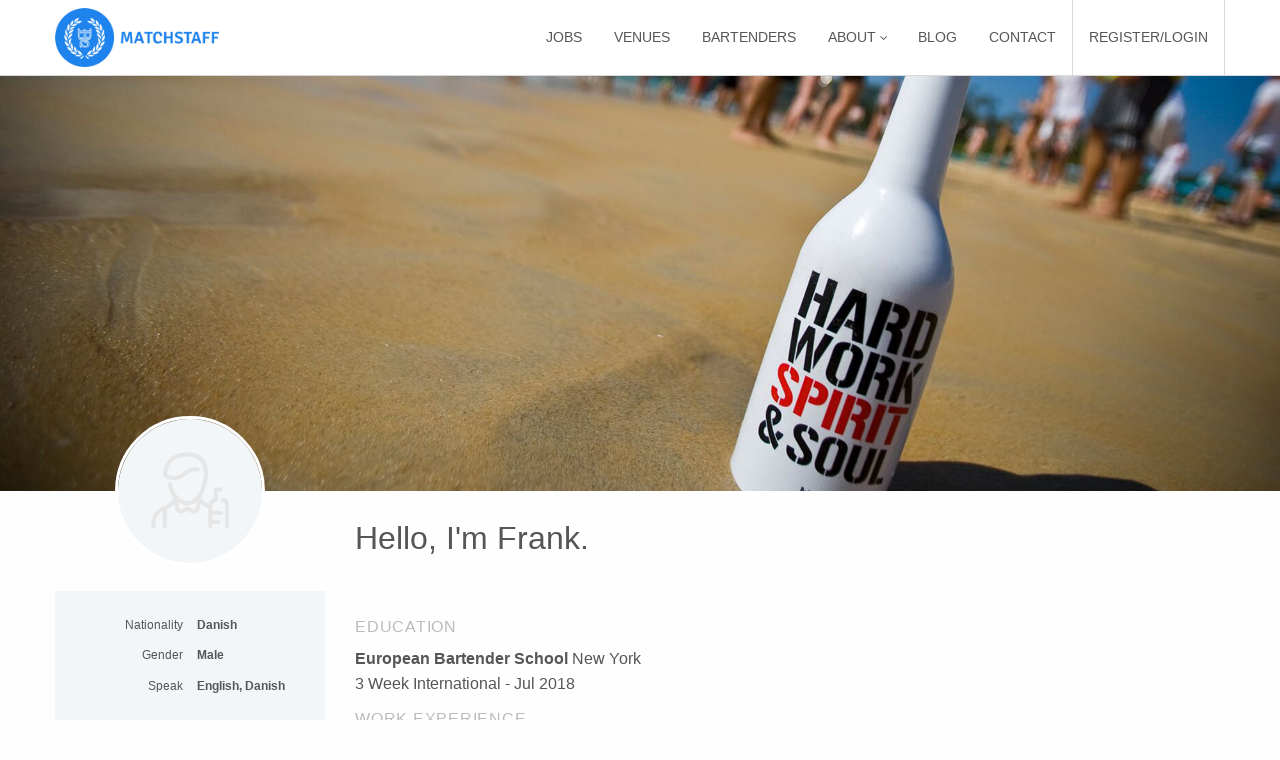

--- FILE ---
content_type: text/html; charset=utf-8
request_url: https://www.ebsmatchstaff.com/bartenders/71528/
body_size: 4037
content:


<!doctype html>
<html class="no-js" lang="en" dir="ltr">


    <head>
        

<meta charset="utf-8">
<meta http-equiv="x-ua-compatible" content="ie=edge">
<meta name="viewport" content="width=device-width, initial-scale=1.0">
<meta name="google-site-verification" content="8oJPXZ4zSgyBqCQAu2x-lTAozNW3uAvDw1yLBvFODr0" />
<title>Frank&#39;s profile page in EBS MatchStaff</title>
<link rel="stylesheet" href="/static/css/foundation.css">
<link rel="stylesheet" href="/static/css/app.css">
<!--    <script src="https://code.jquery.com/jquery-1.12.4.js"></script>
    <script src="https://code.jquery.com/ui/1.12.0/jquery-ui.js"></script>
-->
<link rel="stylesheet" href="https://cdnjs.cloudflare.com/ajax/libs/select2/4.0.3/css/select2.min.css">


<link href='https://fonts.googleapis.com/css?family=Signika:400,700' rel='stylesheet' type='text/css'>

<meta name="description" content="Frank is an EBS MatchStaff member, graduated from European Bartender School.">
<meta name="robots" content="noodp">
<link rel="canonical" href="https://www.ebsmatchstaff.com/bartenders/71528/" />
<meta property="og:title" content="Frank&#39;s profile page in EBS MatchStaff">
<meta property="og:description" content="Frank is an EBS MatchStaff member, graduated from European Bartender School.">
<meta property="og:image" content="https://www.ebsmatchstaff.com/static/ebs-matchstaff-social.png">
<meta property="og:image:width" content="2846" />
<meta property="og:image:height" content="1339" />
<meta name="twitter:card" content="summary_large_image">
<meta name="twitter:title" content="Frank&#39;s profile page in EBS MatchStaff">
<meta name="twitter:description" content="Frank is an EBS MatchStaff member, graduated from European Bartender School.">
<meta name="twitter:image" content="https://www.ebsmatchstaff.com/static/ebs-matchstaff-social.png">


<script src="https://use.fontawesome.com/3c3bc614c0.js"></script>

<link rel="apple-touch-icon" sizes="180x180" href="/static/apple-touch-icon.png">
<link rel="icon" type="image/png" href="/static/favicon-32x32.png" sizes="32x32">
<link rel="icon" type="image/png" href="/static/favicon-16x16.png" sizes="16x16">
<link rel="manifest" href="/static/manifest.json">
<link rel="mask-icon" href="/static/safari-pinned-tab.svg" color="#5bbad5">
<meta name="theme-color" content="#ffffff">


        
            <!-- extra block for template inheritance in head -->

        
        <!-- Google Tag Manager -->
        <script>(function(w,d,s,l,i){
            w[l]=w[l]||[];w[l].push({'gtm.start': new Date().getTime(),event:'gtm.js'});
            var f=d.getElementsByTagName(s)[0], j=d.createElement(s),dl=l!='dataLayer'?'&l='+l:'';
            j.async=true;
            j.src='https://www.googletagmanager.com/gtm.js?id='+i+dl;
            f.parentNode.insertBefore(j,f);
        })(window,document,'script','dataLayer','GTM-KVFB9ML');</script>

    <!-- End Google Tag Manager) -->
    </head>


    <body id="bartender-single" class="">



    <!-- Google Tag Manager -->

    <noscript>
        <iframe src="https://www.googletagmanager.com/ns.html?id=GTM-KVFB9ML" height="0" width="0" style="display:none;visibility:hidden"></iframe>
    </noscript>

    <!-- End Google Tag Manager) -->

        <div class="off-canvas-wrapper ">
            <div class="off-canvas-wrapper-inner" data-off-canvas-wrapper>
                <!-- off-canvas right menu -->
                <div aria-hidden="true" class="off-canvas position-right" id="offCanvasRight" data-off-canvas="gvuoob-off-canvas" data-position="right" data-force-top="false">
                </div>

                <!-- start in-canvas content -->
                <div class="off-canvas-content" data-off-canvas-content>
                    

                        

                            
                                 <!--  HEADER STARTS -->


<header id="top-header" class="clear">
    <div class="row column">
        <div class="top-bar">

            <div class="top-bar-title">
                <a href="/" id="logo"><img src="/static/jobsite/img/matchstaff-logo.png" alt="EBSMatchstaff logo" title="EBSMatchstaff logo"></a>
            </div>

            <span data-responsive-toggle="responsive-menu" data-hide-for="large" id="top-toggle">
                <button class="hamburger hamburger--slider-r" type="button" aria-label="Menu" aria-controls="responsive-menu" data-open="offCanvasRight" data-close="offCanvasRight">
                    <span class="hamburger-box">
                        <span class="hamburger-inner"></span>
                    </span>
                </button>
            </span>

            <nav id="responsive-menu">
                <div class="top-bar-right">
                    <ul class="dropdown menu vertical large-horizontal" data-responsive-menu="accordion large-dropdown">

                        <li class="hide-for-large" id="mobile-menu-logo"><a href="#">
                            <img src=/static/jobsite/img/matchstaff-logo-no-circle.png alt="EBS Matchstaff logo"></a></li>

                        <li><a href="/bartending-jobs/">Jobs</a></li>
                        <li><a href="/venues/">Venues</a></li>
                        <li><a href="/bartenders/">Bartenders</a></li>

                        <li class="has-submenu current"><a>About <i class="fa fa-angle-down"></i></a>
                            <ul class='submenu menu vertical nester' data-submenu>
                                <li><a href='/about/'>About EBS MatchStaff</a></li>
                                <li><a href='/find-bartending-jobs/'>Find a job</a></li>
                                <li><a href='/hire-bartenders/'>Hire a bartender</a></li>
                                </ul>
                        </li>

                        <li><a href="/blog/">Blog</a></li>

                        <li><a href="/contact/">Contact</a></li>

                        <li><a href="/login-register/" id="login-link" class="border">Register/Login</a></li>

                    </ul>

                    <div id="menu-social" class="hide-for-large">

                           <a href="https://www.facebook.com/EBSMatchStaff/" target="_blank">
                              <span class="fa-stack fa-lg">
                                <i class="fa fa-circle fa-stack-2x"></i>
                                <i class="fa fa-facebook fa-stack-1x fa-inverse"></i>
                              </span>
                            </a>
                            <a href="https://twitter.com/EBSMatchStaff" target="_blank">
                              <span class="fa-stack fa-lg">
                                <i class="fa fa-circle fa-stack-2x"></i>
                                <i class="fa fa-twitter fa-stack-1x fa-inverse"></i>
                              </span>
                            </a>
                            <a href="https://www.youtube.com/playlist?list=PLBnP2wBhlmAwGbwIt0gprLYy_VhrRx38n" target="_blank">
                              <span class="fa-stack fa-lg">
                                <i class="fa fa-circle fa-stack-2x"></i>
                                <i class="fa fa-youtube fa-stack-1x fa-inverse"></i>
                              </span>
                            </a>
                            <a href="https://www.linkedin.com/company-beta/11007304" target="_blank">
                              <span class="fa-stack fa-lg">
                                <i class="fa fa-circle fa-stack-2x"></i>
                                <i class="fa fa-linkedin fa-stack-1x fa-inverse"></i>
                              </span>
                            </a>

                    </div>

                </div>
            </nav>
        </div>
    </div>
</header>
<!--  HEADER ENDS -->
                            


                        


                        
<main>

    <div class="hero">
        <img src="/static/jobsite/img/bartenders/bartender-single-hero-800.jpg"
            srcset="/static//jobsite/img/bartenders/bartender-single-hero.jpg 1400w, /static//jobsiteimg/bartenders/bartender-single-hero-800.jpg 800w, /static//jobsiteimg/bartenders/bartender-single-hero-500.jpg 500w"
            alt="Hard Work" title="Bartender">
    </div>


    <div class="row image-title">
        <div class="small-12 medium-3 columns image-column">
            <div id="bartender-photo"><img src="/static/img/default_graduate.png" alt="Frank">
            </div>
        </div>

        <div class="small-12 medium-9 columns">
            <h1>Hello, I'm Frank.</h1>
        </div>
    </div>



    <div class="row">

        <div class="small-12 medium-9 medium-push-3 columns">

            <div class="bartender-content">
                

                <hr>
                <div class="bartender-infos">
                    

                    

                    
                </div>

                <hr>

                <p class="long-description"></p>

                <div class="education-experience">
                    <h3>Education</h3>

                    
                    <p><span>
                            <strong>European Bartender School</strong>
                            New York
                        </span>
                        <span>3 Week International -
                            Jul 2018</span>
                    </p>
                    

                    <h3>Work experience</h3>

                    

                </div>

                <div class="badges">

                    
                    <div class="course-badge">
                        <img src="/media/course_badges/1_3-weeks.png"
                            alt="Badge 4 Weeks International Bartender Course">
                        <h4 class="course-title">3 Week International</h4>
                        <span class="grade">Grade C</span>
                        <span class="info">New York -
                            Jul 2018</span>
                    </div>
                    

                    <div class="all-courses-link show-for-medium">
                        <a href="http://barschool.net/ebs-courses/" class="button blue-empty" target="_blank">
                            <i class="fa fa-glass" aria-hidden="true"></i> Find out more about all EBS courses
                        </a>
                    </div>

                </div>
            </div>
        </div>


        <div class="small-12 medium-3 medium-pull-9 columns">
            <div class="bartender-info-box">
                
                
                <span class="inforow"><span class="info-label">Nationality</span><span
                        class="content">Danish</span></span>
                

                
                <span class="inforow">
                    <span class="info-label">Gender</span>
                    <span class="content">Male</span>
                </span>
                

                
                <span class="inforow"><span class="info-label">Speak</span><span
                        class="content">English, Danish</span></span>
                
                
            </div>
        </div>
    </div>


    <div class="row show-for-small-only margin-top">
        <div class="small-12 column text-center">
            <div class="all-courses-link">
                <a href="http://barschool.net/ebs-courses/" class="button blue-empty" target="_blank">
                    <i class="fa fa-glass" aria-hidden="true"></i> Find out more about all EBS courses
                </a>
            </div>
        </div>
    </div>
</main>



                        
                            <!-- CTA NO LOGGED -->

<section>

    

    <div class="cta not-registered">

        <div class="row">
            <div class="column">
                <span class="sign-in">Already have an account? <a href="/login-register/">Sign in</a>.</span>

                <h4 class="cta-learn">EBS MatchStaff’s job forum is exclusively for venues and EBS graduates.</h4>
                <a href="/about/" class="button orange float-center">Learn more</a>
            </div>
        </div>

    </div>

    


</section>

                        



                        
                      <footer id="page-footer">
                                    <div class="row">

                                      <div class="medium-6 large-4 columns">
                                        <h3>EBS Matchstaff</h3>
                                        <p>Brought to you in association with the world’s leading bartender school: <a href="http://barschool.net" class="ebs-link-footer">European Bartender School</a></p>

                                      </div>

                                      <div class="medium-6 large-4 columns">
                                        <h4>Have a look around</h4>

                                        <div class="row">

                                           <div class="small-6 columns">
                                            <ul class="menu vertical">
                                               <li><a href="/bartending-jobs/">Jobs</a></li>
                                                <li><a href="/venues/">Venues</a></li>
                                                 <li><a href="/bartenders/">Bartenders</a></li>
                                                  <li><a href="/about/">About</a></li>
                                            </ul>
                                          </div>

                                          <div class="small-6 columns">
                                            <ul class="menu vertical">
                                               <li><a href="/find-bartending-jobs/">For Jobseekers</a></li>
                                                <li><a href="/hire-bartenders/">Hire a Bartender</a></li>
                                                 <li><a href="/contact/">Contact Us</a></li>
                                                  <li><a href="/help-centre">Help Centre</a></li>
                                            </ul>
                                          </div>

                                        </div>

                                      </div>

                                      <div class="medium-12 large-4 columns">
                                        

                                         <p>Check out our social side</p>
                                         <p id="footer-social">
                                             <a href="https://www.facebook.com/EBSMatchStaff/" target="_blank">
                                              <span class="fa-stack fa-lg">
                                                <i class="fa fa-circle fa-stack-2x"></i>
                                                <i class="fa fa-facebook fa-stack-1x fa-inverse"></i>
                                              </span>
                                            </a>
                                            <a href="https://www.youtube.com/playlist?list=PLBnP2wBhlmAwGbwIt0gprLYy_VhrRx38n" target="_blank">
                                              <span class="fa-stack fa-lg">
                                                <i class="fa fa-circle fa-stack-2x"></i>
                                                <i class="fa fa-youtube fa-stack-1x fa-inverse"></i>
                                              </span>
                                            </a>
                                            <a href="https://www.linkedin.com/company/ebs-matchstaff/" target="_blank">
                                              <span class="fa-stack fa-lg">
                                                <i class="fa fa-circle fa-stack-2x"></i>
                                                <i class="fa fa-linkedin fa-stack-1x fa-inverse"></i>
                                              </span>
                                            </a>
                                         </p>
                                    </div>
                                </div>
                                <div class="row columns" id="copyright">
                                    <hr>
                                    <p class="smaller">© European Bartender School 2026</p>
                                </div>
                            </footer>
                        

                    
                <!-- end in-canvas content -->
                </div>


                <a href="#" class="back-to-top"><i class="fa fa-angle-up" aria-hidden="true"></i></a>


            <!-- close wrapper, off-canvas. no more content after this -->
            </div>
        </div>
    
        <script src="/static/js/vendor/jquery.js"></script>
        <script src="/static/js/vendor/what-input.js"></script>
        <script src="/static/js/vendor/foundation.min.js"></script>
        <script src="https://cdnjs.cloudflare.com/ajax/libs/select2/4.0.3/js/select2.min.js"></script>
        <script src="/static/js/vendor/owl.carousel.min.js"></script>
        
            <!-- Hi Mum-->
            

        
        <script src="/static/js/app.js"></script>
        <!--Start Cookie Script-->
       <!-- <script type="text/javascript" charset="UTF-8" src="http://cookie-script.com/s/fdf5812d2aaaa75aa060981e402fc32d.js"></script>--> <!--End Cookie Script-->
    <script type="text/javascript">
        _linkedin_data_partner_id = "61718";
    </script>

    <script type="text/javascript">
        (function(){var s = document.getElementsByTagName("script")[0];
        var b = document.createElement("script");
        b.type = "text/javascript";b.async = true;
        b.src = "https://snap.licdn.com/li.lms-analytics/insight.min.js";
        s.parentNode.insertBefore(b, s);})();
    </script>

    <noscript>
    <img height="1" width="1" style="display:none;" alt="" src="https://dc.ads.linkedin.com/collect/?pid=61718&fmt=gif" />
    </noscript>
    </body>
</html>


--- FILE ---
content_type: text/css
request_url: https://www.ebsmatchstaff.com/static/css/app.css
body_size: 113644
content:
*,*:before,*:after{-webkit-box-sizing:border-box;-moz-box-sizing:border-box;box-sizing:border-box}body{font-family:"Gotham Narrow SSm A", "Gotham Narrow SSm B", Helvetica, Roboto, Arial, sans-serif;font-style:normal;font-weight:400;color:#565656}main{display:block;padding-top:75px;margin-bottom:3.125rem}.row{max-width:75rem}.row.expandend{max-width:100%}.row.margin-top{margin-top:1.5625rem}.row.margin-bottom{margin-bottom:1.5625rem}.row.margin-top.double{margin-top:3.125rem}.row.margin-bottom.double{margin-bottom:3.125rem}p{line-height:1.5625rem}p.smaller{font-size:0.85rem}p.bigger{font-size:1.125rem}p.less-margin{margin-bottom:0.35rem}p.less-margin-top{margin-top:0.35rem !important}h1{font-family:'Signika', sans-serif;font-weight:700}h2{font-family:'Signika', sans-serif;font-weight:700}h3{font-family:'Signika', sans-serif;font-weight:700}h4{font-family:"Gotham Narrow SSm A", "Gotham Narrow SSm B", Helvetica, Roboto, Arial, sans-serif}strong{font-weight:700}.no-js .top-bar{display:none}@media screen and (min-width: 40em){.no-js .top-bar{display:block}.no-js .title-bar{display:none}}@font-face{font-family:'icomoon';src:url("../icon-font/icomoon.eot?j7sxsz");src:url("../icon-font/icomoon.eot?j7sxsz#iefix") format("embedded-opentype"),url("../icon-font/icomoon.ttf?j7sxsz") format("truetype"),url("../icon-font/icomoon.woff?j7sxsz") format("woff"),url("../icon-font/icomoon.svg?j7sxsz#icomoon") format("svg");font-weight:normal;font-style:normal}[class^="icomoon-"],[class*=" icomoon-"]{font-family:'icomoon' !important;speak:none;font-style:normal;font-weight:normal;font-variant:normal;text-transform:none;line-height:1;color:#e6e6e6;font-size:2rem;-webkit-font-smoothing:antialiased;-moz-osx-font-smoothing:grayscale}.icomoon-badge:before{content:"\e900"}.icomoon-bag:before{content:"\e901"}.icomoon-bartender:before{content:"\e902"}.icomoon-book:before{content:"\e903"}.icomoon-clock:before{content:"\e904"}.icomoon-contract:before{content:"\e905"}.icomoon-crown:before{content:"\e906"}.icomoon-done:before{content:"\e907"}.icomoon-drink:before{content:"\e908"}.icomoon-envelope:before{content:"\e909"}.icomoon-languages:before{content:"\e90a"}.icomoon-magnifying-glass:before{content:"\e90b"}.icomoon-map-marker:before{content:"\e90c"}.icomoon-money:before{content:"\e90d"}.icomoon-ok:before{content:"\e90e"}.icomoon-shaker:before{content:"\e90f"}.icomoon-user-plus:before{content:"\e910"}.icomoon-venue:before{content:"\e911"}.icomoon-world:before{content:"\e912"}header#top-header{position:fixed;top:0px;z-index:999;width:100%;background:white;border-bottom:1px solid rgba(0,0,0,0.15);border-bottom:1px solid rgba(0,0,0,0.15)}#logo img{width:164px;height:59px;margin-top:0.5rem;margin-bottom:0.5rem}.top-bar{background:white;padding-top:0;padding-bottom:0}.top-bar ul{background:white}.top-bar .menu>li a{line-height:75px;padding-top:0;padding-bottom:0;color:#565656;text-transform:uppercase;font-size:0.85rem}.top-bar .menu>li a:hover{background-color:#f2f6f9}.top-bar .menu>li a i.fa{font-size:12px}.top-bar .menu>li.square a:hover{background-color:transparent}.top-bar .dropdown.menu>li.is-dropdown-submenu-parent{position:relative}.top-bar .dropdown.menu>li.is-dropdown-submenu-parent>a:after{border:none;border-color:none;position:absolute}.top-bar .dropdown.menu>li.is-dropdown-submenu-parent li a{line-height:3.125rem;margin-left:1.25rem;margin-right:1.25rem;padding-left:0;padding-right:0;font-size:0.75rem;border-bottom:1px solid rgba(0,0,0,0.15);text-transform:none}.top-bar .dropdown.menu>li.is-dropdown-submenu-parent li a:hover{background-color:transparent}.top-bar .dropdown.menu>li.is-dropdown-submenu-parent li:last-child a{border-bottom:none}#top-toggle{float:right}.js-off-canvas-exit{background:rgba(0,0,0,0.15);-webkit-transition:all .3s ease-in-out;-moz-transition:all .3s ease-in-out;-o-transition:all .3s ease-in-out;-ms-transform:all .3s ease-in-out;transition:all .3s ease-in-out}#mobile-menu-logo a{height:76px;text-align:center}#mobile-menu-logo a:hover{background:transparent}#mobile-menu-logo:hover{background:white}#mobile-menu-logo img{width:60px;height:60px;margin-top:7.5px;margin-right:0}@media screen and (min-width: 64em){header#top-header #responsive-menu .border{border-left:1px solid rgba(0,0,0,0.15);border-right:1px solid rgba(0,0,0,0.15)}header#top-header #responsive-menu .border.nav-languages{border-right:1px solid rgba(0,0,0,0.15)}header#top-header #responsive-menu li.is-dropdown-submenu-parent>a{padding-right:0.6rem}}@media screen and (min-width: 64em){#top-toggle{display:none}.top-bar .dropdown.menu>li.is-dropdown-submenu-parent li a:hover,.top-bar .dropdown.menu>li.is-dropdown-submenu-parent li a:active,.top-bar .dropdown.menu>li.is-dropdown-submenu-parent li a:focus{padding-left:5px}}@media screen and (max-width: 63.9375em){.top-bar{padding-left:0;padding-right:0}.top-bar .menu>li a{line-height:3.2rem;border-bottom:1px solid rgba(0,0,0,0.15);width:246px;text-align:center}.top-bar .menu>li a:hover,.top-bar .menu>li a:focus{background-color:#1e83ec;color:white}.top-bar .menu>li li a{line-height:2.4rem;font-size:0.75rem;text-transform:none}.top-bar .top-bar-right{border-left:2px solid white;border-right:none}.top-bar .top-bar-right .is-accordion-submenu-parent a:after{border:none;border-color:none;position:absolute}.top-bar .top-bar-right .has-submenu>a i{margin-right:-10px}.top-bar li[aria-expanded='true']>a i.fa{-ms-transform:rotate(180deg);-webkit-transform:rotate(180deg);transform:rotate(180deg)}#responsive-menu{display:block !important;position:absolute;width:250px;right:-250px;background:white;z-index:9999;border-left:2px solid white;border-right:2px solid white}#responsive-menu #menu-social{padding-top:1rem;text-align:center}#responsive-menu #menu-social a{cursor:pointer;text-decoration:none}#responsive-menu #menu-social a:hover,#responsive-menu #menu-social a:focus,#responsive-menu #menu-social a:active{opacity:0.85}#responsive-menu #menu-social a:hover .fa-stack-1x,#responsive-menu #menu-social a:focus .fa-stack-1x,#responsive-menu #menu-social a:active .fa-stack-1x{animation:pulse 1500ms}}@media screen and (max-width: 39.9375em){.top-bar .top-bar-right{border-left:none}}.top-bar.logged .menu .square{border-left:1px solid rgba(0,0,0,0.15)}.top-bar.logged .menu .square.inbox .hide-for-large{display:inline-block;margin-bottom:-3px}.top-bar.logged .menu .square.inbox .hide-for-large i{display:inline-block;margin-top:-1.5px}.top-bar.logged .menu .square.inbox .secondary.badge{line-height:1.6;color:white;font-weight:700}.top-bar.logged .menu .square.user{border-right:1px solid rgba(0,0,0,0.15)}.top-bar.logged .menu .square.user img{border-radius:99em;-moz-border-radius:99em;-webkit-border-radius:99em}.top-bar.logged .menu .square.user a{padding-right:1rem !important}@media screen and (min-width: 64em){.top-bar{padding-right:0;padding-left:0}.top-bar.logged{padding-right:0;padding-left:0}.top-bar.logged .menu .square{width:75px;height:75px;float:right}.top-bar.logged .menu .square.inbox{text-align:center}.top-bar.logged .menu .square.inbox i.icomoon-envelope{font-size:3.5em;margin-left:-2px}.top-bar.logged .menu .square.inbox a{position:relative;width:75px;height:75px;display:block}.top-bar.logged .menu .square.inbox a .secondary.badge{position:absolute;right:10px;top:15px}.top-bar.logged .menu .square.user img{width:41px;height:41px}.top-bar.logged .menu .square:hover,.top-bar.logged .menu .square:focus,.top-bar.logged .menu .square:active{background-color:#f2f6f9}}@media screen and (max-width: 63.9375em){.top-bar.logged .menu li a{text-align:left}.top-bar.logged .menu li a:hover,.top-bar.logged .menu li a:focus{background-color:#1e83ec;color:white}.top-bar.logged .menu .square.user{border:none}.top-bar.logged .menu .square.user>a{height:76px;padding-top:10px}.top-bar.logged .menu .square.user>a img{width:55px;height:55px;margin-right:0.75rem}.top-bar.logged .menu .square.user ul a i{margin-right:0.5rem}.top-bar.logged .menu .square.inbox{border:none}.top-bar.logged .menu .square.inbox .secondary.badge{margin-left:0.5rem;vertical-align:middle}}.hamburger{padding:15px 15px;display:inline-block;cursor:pointer;transition-property:opacity, -webkit-filter;transition-property:opacity, filter;transition-property:opacity, filter, -webkit-filter;transition-duration:0.15s;transition-timing-function:linear;font:inherit;color:inherit;text-transform:none;background-color:transparent;border:0;margin:0;overflow:visible;margin-top:10px}.hamburger:hover{opacity:0.7}.hamburger-box{width:30px;height:24px;display:inline-block;position:relative}.hamburger-inner{display:block;top:50%;margin-top:-2px}.hamburger-inner,.hamburger-inner::before,.hamburger-inner::after{width:30px;height:3px;background-color:#1e83ec;border-radius:4px;position:absolute;transition-property:-webkit-transform;transition-property:transform;transition-property:transform, -webkit-transform;transition-duration:0.15s;transition-timing-function:ease}.hamburger-inner::before,.hamburger-inner::after{content:"";display:block}.hamburger-inner::before{top:-10px}.hamburger-inner::after{bottom:-10px}.hamburger--slider-r .hamburger-inner{top:2px}.hamburger--slider-r .hamburger-inner::before{top:10px;transition-property:opacity, -webkit-transform;transition-property:transform, opacity;transition-property:transform, opacity, -webkit-transform;transition-timing-function:ease;transition-duration:0.3s}.hamburger--slider-r .hamburger-inner::after{top:20px}.is-off-canvas-open .hamburger--slider-r .hamburger-inner{-webkit-transform:translate3d(0, 10px, 0) rotate(-45deg);transform:translate3d(0, 10px, 0) rotate(-45deg)}.is-off-canvas-open .hamburger--slider-r .hamburger-inner::before{-webkit-transform:rotate(45deg) translate3d(5.71429px, -6px, 0);transform:rotate(45deg) translate3d(5.71429px, -6px, 0);opacity:0}.is-off-canvas-open .hamburger--slider-r .hamburger-inner::after{-webkit-transform:translate3d(0, -20px, 0) rotate(90deg);transform:translate3d(0, -20px, 0) rotate(90deg)}header#top-header{transition:all .3s ease-in-out}header#top-header.scrolled{box-shadow:0 1px 3px rgba(150,150,150,0.5)}header#top-header.scrolled .top-bar ul li.has-submenu:hover>.is-dropdown-submenu{box-shadow:0 1px 3px rgba(150,150,150,0.5)}.top-bar ul li.has-submenu .is-dropdown-submenu{display:block;right:-1px !important;visibility:hidden;opacity:0;border-color:rgba(0,0,0,0.15)}.top-bar ul li.has-submenu:hover>.is-dropdown-submenu{visibility:visible;opacity:1;transition:opacity .3s ease-in-out}@media screen and (max-width: 63.9375em){header#top-header{position:fixed;transition:0.6s;right:0}.is-open-right header#top-header{right:250px}#responsive-menu{overflow-x:hidden;overflow-y:auto}.off-canvas.position-right{right:-250px;top:0;z-index:1;transition:0.6s ease}.is-open-right .off-canvas.position-right{right:-0px}.off-canvas.position-right{top:32px}.off-canvas{background-color:transparent}.is-open-right{-webkit-transform:initial;transform:initial;margin-left:-250px}.off-canvas-wrapper-inner{transition:margin 0.6s ease}.sticky.is-stuck{left:0px !important;transition:0.6s ease}.is-open-right .sticky.is-stuck{left:-250px !important}}@media only screen and (max-device-width: 736px){#responsive-menu{height:1600px;overflow-y:auto;padding-bottom:300px}.top-bar-right{position:relative;float:none;height:1600px;overflow-y:auto}.top-bar-right ul{overflow-y:auto;height:100%}.top-bar-right ul li a{line-height:2rem !important}}@-moz-document url-prefix(){@media screen and (min-width: 64em){#responsive-menu .menu li{display:inline-block}}}.uppercase{text-transform:uppercase}.red{color:#ff5e56}.help-text{color:#979797;font-style:normal}.grey-background{background:#f2f6f9}.has-tip{border-bottom:none}.has-tip i{font-size:0.85rem}.form-error,.django-form-error{color:#ff5e56}.django-form-error ul{list-style:none;margin-left:0}.django-form-error ul li{margin-top:-0.5rem;margin-bottom:1rem;font-size:0.75rem;font-weight:bold}ul.errorlist{color:#ff5e56;list-style:none;margin-left:0}ul.errorlist li{margin-top:-0.5rem;margin-bottom:1rem;font-size:0.75rem;font-weight:bold}#mc_embed_signup input.mce_inline_error{border-color:#ff5e56 !important}#mc_embed_signup .response{background:white;padding:15px;font-size:12px}#mc_embed_signup .response#mce-error-response{color:#ff5e56}#mc_embed_signup .response#mce-error-response a{display:block}#mc_embed_signup .response#mce-success-response{color:#3fb879}.callout .close-button{font-size:1.5em}a,input[type="submit"],.select2-selection--multiple,li.square,.blog-units img,figure img,.tag:before,.overlay,.related-articles h3,.orbit button,.group-image-links img,.bartender-list img,.jobs-units .inner,.jobs-units h3,.venues-units-container .inner,.venues-units-container h3{-webkit-transition:all .3s ease-in-out;-moz-transition:all .3s ease-in-out;-o-transition:all .3s ease-in-out;-ms-transform:all .3s ease-in-out;transition:all .3s ease-in-out}hr{border-bottom:1px solid rgba(0,0,0,0.15)}.box-shadow{box-shadow:0 0 5px rgba(38,38,38,0.3)}.flex-video iframe{border:none}.close-button:focus{outline:0}a.back-to-top{display:none;position:fixed;z-index:999;right:5px;bottom:5px;padding:10px 15px;color:white;background:rgba(0,0,0,0.6);font-size:16px;font-style:italic}a.back-to-top:hover{border:1px solid #1e83ec;background:rgba(0,0,0,0.8)}#back-to-search{display:none;position:fixed;z-index:999;bottom:5px;right:52px;padding:13px;color:white;background:rgba(0,0,0,0.6);font-size:12px}#back-to-search:hover{border:1px solid #1e83ec;background:rgba(0,0,0,0.8)}.button{color:white;font-weight:700;border-radius:2px;letter-spacing:0.15px;transition:all .3s ease-in-out}.button.small{font-size:0.75rem;padding:0.65em 0.8em}.button.red{background-color:#ff5e56}.button.red.border{border:2px solid #ff5e56}.button.red:hover,.button.red:active,.button.red:focus{background-color:#ff6e67}.button.blue{background-color:#1e83ec}.button.blue.border{border:2px solid #1e83ec}.button.blue.border:hover,.button.blue.border:active,.button.blue.border:focus{border-color:#5da6f1}.button.blue:hover,.button.blue:active,.button.blue:focus{background-color:#5da6f1}.button.blue-empty{background:white;color:#1e83ec;border:2px solid #1e83ec}.button.blue-empty:hover,.button.blue-empty:active,.button.blue-empty:focus{background-color:#1e83ec;color:white}.button.orange-empty{background:white;color:#ff9e0e;border:2px solid #ff9e0e}.button.orange-empty:hover,.button.orange-empty:active,.button.orange-empty:focus{background-color:#ff9e0e;color:white}.button.load-more{padding:0.85em 1.8em;background:white;color:#1e83ec;border:2px solid #1e83ec}.button.load-more:hover,.button.load-more:active,.button.load-more:focus{background-color:#1e83ec;color:white}.button.orange{background-color:#ff9e0e}.button.orange.border{border:2px solid #ff9e0e}.button.orange:hover,.button.orange:active,.button.orange:focus{background-color:#ffb952}.button.white-transparent{color:white;background-color:transparent;border:1px solid white}.button.white-transparent:hover,.button.white-transparent:active,.button.white-transparent:focus{opacity:0.75}[type='text'],[type='password'],[type='date'],[type='datetime'],[type='datetime-local'],[type='month'],[type='week'],[type='email'],[type='number'],[type='search'],[type='tel'],[type='time'],[type='url'],[type='color'],textarea{border-color:rgba(0,0,0,0.15);color:#565656;border-radius:0;box-shadow:none}.tags{margin:1.5625rem 0 0.78125rem 0;list-style:none;padding:0;overflow:hidden}.tags li{float:left}.tags .tag{background:#f2f6f9;border-radius:3px 0 0 3px;color:#8a8a8a;display:inline-block;height:33px;line-height:33px;padding:0 15px 0 28px;position:relative;margin:0 10px 0 0;text-decoration:none;font-size:0.9rem;margin-bottom:0.4rem}.tags .tag:before{background:#fff;border-bottom:17px solid transparent;border-right:12px solid #f2f6f9;border-top:16.5px solid transparent;content:'';position:absolute;left:0;top:0}.tags .tag:after{background:#fff;border-radius:10px;box-shadow:inset 0 1px rgba(0,0,0,0.25);content:'';height:6px;left:10px;position:absolute;width:6px;top:14px}.tags .tag:hover,.tags .tag:focus,.tags .tag:active{background-color:#1e83ec;color:white}.tags .tag:hover:before,.tags .tag:focus:before,.tags .tag:active:before{border-right-color:#1e83ec}body .reveal{border-radius:0}body .reveal.message{padding-top:2.5rem}body .reveal.message p{font-size:0.875rem}.general-content .icon-box{text-align:center}.general-content .icon-box h3{font-size:1.2rem}@media screen and (min-width: 40em){.general-content .icon-box{text-align:center}.general-content .icon-box h3{font-size:1.25rem}}.share-icons{margin:1.5625rem 0 0.78125rem 0;overflow:hidden}.share-icons .share-text{float:left;font-family:"Gotham Narrow SSm A", "Gotham Narrow SSm B" , "Helvetica Neue", Helvetica;font-weight:700;font-size:0.9rem;text-transform:uppercase;padding-top:10px;margin-right:8px}.share-icons a{padding:6px 0 4px;width:45px;float:left;text-align:center;margin:0 3px;font-size:1.2rem;border:1px solid rgba(0,0,0,0.15)}.share-icons a:hover,.share-icons a:focus,.share-icons a:active{background:#1e83ec;color:white}.checklist{list-style:none}.checklist i{color:#1e83ec;font-size:1.25rem;margin-right:0.15rem}.checklist li{margin-bottom:0.78125rem}@keyframes pulse{0%{transform:scaleX(1) scaleY(1)}10%{transform:scaleX(.85) scaleY(.85)}20%{transform:scaleX(1) scaleY(1)}30%{transform:scaleX(.85) scaleY(.85)}40%{transform:scaleX(1) scaleY(1)}50%{transform:scaleX(.85) scaleY(.85)}60%{transform:scaleX(1) scaleY(1)}70%{transform:scaleX(.85) scaleY(.85)}80%{transform:scaleX(1) scaleY(1)}90%{transform:scaleX(.85) scaleY(.85)}100%{transform:scaleX(1) scaleY(1)}}select,form button,input,.input-group>:last-child>*,.input-group>:first-child{border-radius:0}[type='text']:focus,[type='password']:focus,[type='date']:focus,[type='datetime']:focus,[type='datetime-local']:focus,[type='month']:focus,[type='week']:focus,[type='email']:focus,[type='number']:focus,[type='search']:focus,[type='tel']:focus,[type='time']:focus,[type='url']:focus,[type='color']:focus,textarea:focus{border-color:#1e83ec}.pagination{margin:1.5625rem 0}.pagination a{cursor:pointer;color:#565656;border-radius:0;border:1px solid #1e83ec;color:#1e83ec;border-right-color:white;border-left-color:white;border-top-color:white}.pagination a:hover,.pagination a:focus,.pagination a:active{border-right-color:#1e83ec;border-left-color:#1e83ec;border-top-color:#1e83ec;background-color:transparent}.pagination a:focus{background-color:#1e83ec;color:white}.pagination .current{padding:0.1875rem 0.625rem;border-radius:0;background:#1e83ec;border:1px solid #1e83ec}.switch .switch-paddle{border-radius:99em}.switch .switch-paddle .switch-active{left:19%}.switch .switch-paddle .switch-inactive{right:22%}.switch .switch-paddle .switch-paddle{font-size:0.625rem !important}.switch-paddle::after{border-radius:99em}.load-more-container{margin-top:3.125rem;text-align:center}.cta.not-registered{padding-top:3.125rem;text-align:center;background:#f2f6f9;padding-bottom:3.125rem}.cta.not-registered .sign-in{display:block;margin-bottom:1.5625rem}.cta.not-registered .cta-learn{display:block;margin-bottom:1.5625rem;font-size:1.2rem}.cta.not-registered i{margin-left:0.25rem;vertical-align:middle}.testimonials{margin-top:3.125rem;text-align:center}.testimonials p{max-width:600px;margin:0 auto 1rem auto;color:#bbb;padding-left:0.78125rem;padding-right:0.78125rem}.testimonials img{border-radius:99em;width:90px;height:90px}.testimonials .data .name{display:block;margin-top:0.78125rem;font-weight:bold}.testimonials .data .job{display:block;margin-top:0.78125rem;font-size:0.85rem}.testimonials .data .job span{font-size:0.7rem}.testimonials .orbit-bullets button{width:30px;height:4px;border-radius:0}.testimonials .orbit-bullets button.is-active{background-color:#8a8a8a}@media screen and (min-width: 40em){.testimonials p{font-size:1.15rem;line-height:1.85rem}}@-webkit-keyframes fadeIn{from{opacity:0;opacity:1\9}to{opacity:1}}@-moz-keyframes fadeIn{from{opacity:0;opacity:1\9}to{opacity:1}}@keyframes fadeIn{from{opacity:0;opacity:1\9}to{opacity:1}}.animate-fade-in{opacity:0;-webkit-animation:fadeIn ease-in 1;-moz-animation:fadeIn ease-in 1;animation:fadeIn ease-in 1;-webkit-animation-fill-mode:forwards;-moz-animation-fill-mode:forwards;animation-fill-mode:forwards;-webkit-animation-duration:1s;-moz-animation-duration:1s;animation-duration:1s}.fade-in-one{-webkit-animation-delay:0.5s;-moz-animation-delay:0.5s;animation-delay:0.5s}.fade-in-two{-webkit-animation-delay:1s;-moz-animation-delay:1s;animation-delay:1s}.fade-in-three{-webkit-animation-delay:1.5s;-moz-animation-delay:1.5s;animation-delay:1.5s}.slide-in-down{margin-top:-100px;opacity:0;-webkit-animation:slide 0.5s forwards;animation:slide 0.5s forwards}.slide-down-one{-webkit-animation-delay:1s;animation-delay:1s}@-webkit-keyframes slide{100%{margin-top:0}}@keyframes slide{100%{margin-top:0}}.orbit-wrapper{height:auto}.owl-carousel,.owl-carousel .owl-item{-webkit-tap-highlight-color:transparent;position:relative}.owl-carousel{display:none;width:100%;z-index:1}.owl-carousel .owl-stage{position:relative;-ms-touch-action:pan-Y;-moz-backface-visibility:hidden}.owl-carousel .owl-stage:after{content:".";display:block;clear:both;visibility:hidden;line-height:0;height:0}.owl-carousel .owl-stage-outer{position:relative;overflow:hidden;-webkit-transform:translate3d(0, 0, 0)}.owl-carousel .owl-item,.owl-carousel .owl-wrapper{-webkit-backface-visibility:hidden;-moz-backface-visibility:hidden;-ms-backface-visibility:hidden;-webkit-transform:translate3d(0, 0, 0);-moz-transform:translate3d(0, 0, 0);-ms-transform:translate3d(0, 0, 0)}.owl-carousel .owl-item{min-height:1px;float:left;-webkit-backface-visibility:hidden;-webkit-touch-callout:none}.owl-carousel .owl-item img{display:block;width:100%}.owl-carousel .owl-dots.disabled,.owl-carousel .owl-nav.disabled{display:none}.no-js .owl-carousel,.owl-carousel.owl-loaded{display:block}.owl-carousel .owl-dot,.owl-carousel .owl-nav .owl-next,.owl-carousel .owl-nav .owl-prev{cursor:pointer;cursor:hand;-webkit-user-select:none;-khtml-user-select:none;-moz-user-select:none;-ms-user-select:none;user-select:none}.owl-carousel.owl-loading{opacity:0;display:block}.owl-carousel.owl-hidden{opacity:0}.owl-carousel.owl-refresh .owl-item{visibility:hidden}.owl-carousel.owl-drag .owl-item{-webkit-user-select:none;-moz-user-select:none;-ms-user-select:none;user-select:none}.owl-carousel.owl-grab{cursor:move;cursor:grab}.owl-carousel.owl-rtl{direction:rtl}.owl-carousel.owl-rtl .owl-item{float:right}.owl-carousel .animated{animation-duration:1s;animation-fill-mode:both}.owl-carousel .owl-animated-in{z-index:0}.owl-carousel .owl-animated-out{z-index:1}.owl-carousel .fadeOut{animation-name:fadeOut}@keyframes fadeOut{0%{opacity:1}100%{opacity:0}}.owl-height{transition:height .5s ease-in-out}.owl-carousel .owl-item .owl-lazy{opacity:0;transition:opacity .4s ease}.owl-carousel .owl-item img.owl-lazy{transform-style:preserve-3d}.owl-carousel .owl-video-wrapper{position:relative;height:100%;background:#000}.owl-carousel .owl-video-play-icon{position:absolute;height:80px;width:80px;left:50%;top:50%;margin-left:-40px;margin-top:-40px;background:url(owl.video.play.png) no-repeat;cursor:pointer;z-index:1;-webkit-backface-visibility:hidden;transition:transform .1s ease}.owl-carousel .owl-video-play-icon:hover{-ms-transform:scale(1.3, 1.3);transform:scale(1.3, 1.3)}.owl-carousel .owl-video-playing .owl-video-play-icon,.owl-carousel .owl-video-playing .owl-video-tn{display:none}.owl-carousel .owl-video-tn{opacity:0;height:100%;background-position:center center;background-repeat:no-repeat;background-size:contain;transition:opacity .4s ease}.owl-carousel .owl-video-frame{position:relative;z-index:1;height:100%;width:100%}.owl-theme .owl-dots,.owl-theme .owl-nav{text-align:center;-webkit-tap-highlight-color:transparent}.owl-theme .owl-nav{margin-top:10px}.owl-theme .owl-nav [class*=owl-]{color:#FFF;font-size:14px;margin:5px;padding:4px 7px;background:#D6D6D6;display:inline-block;cursor:pointer;border-radius:3px}.owl-theme .owl-nav [class*=owl-]:hover{background:#869791;color:#FFF;text-decoration:none}.owl-theme .owl-nav .disabled{opacity:.5;cursor:default}.owl-theme .owl-nav.disabled+.owl-dots{margin-top:10px}.owl-theme .owl-dots .owl-dot{display:inline-block;zoom:1}.owl-theme .owl-dots .owl-dot span{width:10px;height:10px;margin:5px 7px;background:#e6e6e6;display:block;-webkit-backface-visibility:visible;transition:opacity .2s ease;border-radius:30px}.owl-theme .owl-dots .owl-dot.active span,.owl-theme .owl-dots .owl-dot:hover span{background:#1e83ec}.testimonials .owl-carousel .owl-item img{width:90px;margin:1rem auto}.venue-partner-carousel .owl-nav{height:0}.venue-partner-carousel .owl-nav .fa{font-size:30px;text-shadow:0 0 5px #666;vertical-align:middle}.venue-partner-carousel .owl-nav button{border-radius:0}.venue-partner-carousel .owl-nav .owl-prev,.venue-partner-carousel .owl-nav .owl-next{width:0px;height:0px;padding:0}[class*="small-up-"].text-center>.column{float:none;display:inline-block}@media screen and (min-width: 64em){[class*="small-up-"].text-center>.column{width:24.5%}}.jobs-units .column .inner{height:100%}.jobs-units .small-up-1,.venues-units-container .small-up-1{padding:0.4375rem}.jobs-units .column,.venues-units-container .column{display:block;padding:0.5rem}.jobs-units .column .inner,.venues-units-container .column .inner{position:relative;border:1px solid rgba(0,0,0,0.15)}.jobs-units .column .inner:hover,.jobs-units .column .inner:focus,.jobs-units .column .inner:active,.venues-units-container .column .inner:hover,.venues-units-container .column .inner:focus,.venues-units-container .column .inner:active{border-color:#1e83ec;box-shadow:0 0 0 1px rgba(0,0,0,0.1),0 2px 3px rgba(0,0,0,0.2)}.jobs-units .column .inner:hover h3,.jobs-units .column .inner:focus h3,.jobs-units .column .inner:active h3,.venues-units-container .column .inner:hover h3,.venues-units-container .column .inner:focus h3,.venues-units-container .column .inner:active h3{color:#1e83ec}.jobs-units .column .inner a,.venues-units-container .column .inner a{display:block;color:#565656}.jobs-units .column .inner img,.venues-units-container .column .inner img{max-width:none;width:75px;height:75px;border:1px solid #f2f6f9}.jobs-units.somewhere h2,.venues-units-container.somewhere h2{margin-top:1.5625rem;padding-top:2.34375rem;border-top:1px solid rgba(0,0,0,0.15);font-family:'Signika', sans-serif !important;font-size:1.4rem !important}.jobs-units .column.premium .inner{background-size:18px 24px;border-bottom-color:#1e83ec}.jobs-units .column.premium .inner:after{font-family:'icomoon' !important;content:"\e906";position:absolute;text-align:center;right:4px;bottom:-12px;width:28px;height:28px;line-height:28px;background-color:#1e83ec;color:white;border-radius:99em;font-size:24px}.jobs-units .column.premium .inner .fa-star{color:#1e83ec}.jobs-units .job-unit-data{min-height:103px}.jobs-units .job-unit-data .media-object-section{padding:0.65rem}.jobs-units .job-unit-data h3{position:relative;max-height:60px;overflow:hidden;margin-bottom:0;font-size:0.9rem;font-family:"Gotham Narrow SSm A", "Gotham Narrow SSm B", "Helvetica Neue", Helvetica;font-style:normal;font-weight:700;text-transform:uppercase}.jobs-units .job-unit-data .unit-venue{display:block;font-size:0.80rem}.jobs-units .job-unit-data .unit-venue span{display:block;height:19px;overflow:hidden}.jobs-units .job-unit-data .unit-data{display:block;font-size:0.80rem;padding-bottom:0.2rem}.jobs-units .job-unit-data .unit-data>span{margin-right:0.5rem;display:inline-block}.jobs-units .job-unit-data .unit-data>span:after{content:'/';margin-left:0.6rem}.jobs-units .job-unit-data .unit-data>span:last-child{margin-right:0}.jobs-units .job-unit-data .unit-data>span:last-child:after{content:''}.venues-units-container .column.premium .inner{border-bottom-color:#1e83ec}.venues-units-container .column.premium .inner:after{font-family:'icomoon' !important;content:"\e906";position:absolute;text-align:center;right:4px;bottom:-12px;width:28px;height:28px;line-height:28px;background-color:#1e83ec;color:white;border-radius:99em;font-size:24px}.venues-units-container .venue-unit-data .media-object-section{padding:0.65rem}.venues-units-container .venue-unit-data .media-object-section:first-child{padding-right:0}.venues-units-container .venue-unit-data h3{font-family:"Gotham Narrow SSm A", "Gotham Narrow SSm B","Helvetica Neue", Helvetica;font-style:normal;font-weight:400;font-size:1.2rem;line-height:1.2;font-weight:normal;margin-right:0.39062rem}.venues-units-container .venue-unit-data h3 a{color:#565656;text-overflow:ellipsis}.venues-units-container .venue-unit-data img{width:100px;height:100px}.venues-units-container span.venue-meta-data{margin-bottom:0;display:block;margin-top:0.5rem;line-height:1.2rem}.venues-units-container span.venue-meta-data>span{margin-right:0.5rem;display:inline-block;font-size:0.9rem;line-height:1rem}.venues-units-container span.venue-meta-data>span:after{content:'/';margin-left:0.6rem}.venues-units-container span.venue-meta-data>span:last-child{margin-right:0}.venues-units-container span.venue-meta-data>span:last-child:after{content:''}@media screen and (min-width: 40em) and (max-width: 50em){.jobs-units .column .inner .media-object-section{width:100%;display:block}.jobs-units .column .inner .media-object-section:first-child{padding-bottom:0}.jobs-units .column .inner img{width:50px;height:50px}}@media screen and (max-width: 63.9375em){.jobs-units{padding-left:1.25em;padding-right:1.25em}.jobs-units .column .inner{max-width:450px;margin-left:auto;margin-right:auto}}.venues-units .venues-units-container{padding-left:0.5rem;padding-right:0.5rem}.venues-units .venue-premium{margin-bottom:1.5625rem}.venues-units .venue-premium .inner{position:relative}.venues-units .venue-premium .inner:hover img,.venues-units .venue-premium .inner:active img,.venues-units .venue-premium .inner:hover img{opacity:0.75}.venues-units .venue-premium .inner a{display:block}.venues-units .venue-premium .inner a img{-webkit-transition:all .3s ease-in-out;-moz-transition:all .3s ease-in-out;-o-transition:all .3s ease-in-out;-ms-transform:all .3s ease-in-out;transition:all .3s ease-in-out}.venues-units .venue-premium .venue-unit-data{position:absolute;right:0px;top:0px;margin:0.78125rem;padding:1.25rem 1.25rem 1.5625rem 1.25rem;width:45%;background:rgba(0,0,0,0.5)}.venues-units .venue-premium .venue-unit-data h3{font-family:"Gotham Narrow SSm A", "Gotham Narrow SSm B","Helvetica Neue", Helvetica;font-weight:400;font-size:1.85rem;margin-bottom:0.85rem;font-weight:normal}.venues-units .venue-premium .venue-unit-data h3 a{color:white}.venues-units .venue-premium .venue-unit-data p{line-height:1.8;color:white;margin-bottom:0.5rem}.venues-units .venue-premium .venue-unit-data>span{display:block;margin-top:0.2rem;color:white}.venues-units .venue-premium .venue-unit-data>span>span{margin-right:0.5rem}.venues-units .venue-premium .venue-unit-data>span>span:after{content:'/';margin-left:0.6rem}.venues-units .venue-premium .venue-unit-data>span>span:last-child{margin-right:0}.venues-units .venue-premium .venue-unit-data>span>span:last-child:after{content:''}.venues-units .venue-group-childs .inner{border:1px solid rgba(0,0,0,0.15);overflow:hidden;-webkit-transition:all .3s ease-in-out;-moz-transition:all .3s ease-in-out;-o-transition:all .3s ease-in-out;-ms-transform:all .3s ease-in-out;transition:all .3s ease-in-out}.venues-units .venue-group-childs .inner:hover,.venues-units .venue-group-childs .inner:active,.venues-units .venue-group-childs .inner:focus{background-color:#f2f6f9}.venues-units .venue-group-childs .inner img{width:100px;height:100px;float:left;margin:0.78125rem}.venues-units .venue-group-childs .inner h3{font-family:"Gotham Narrow SSm A", "Gotham Narrow SSm B", "Helvetica Neue", Helvetica;font-weight:400;font-size:1.2rem;line-height:1.2;font-weight:normal;margin-top:1rem;margin-right:0.39062rem}.venues-units .venue-group-childs .inner h3 a{color:#565656;text-overflow:ellipsis}.venues-units .venue-group-childs .inner:hover{opacity:0.75}.venues-units .venue-group-childs .inner .venue-unit-data{padding:0.78125rem;background:rgba(0,0,0,0.4);min-height:127px}.venues-units .venue-group-childs .inner .venue-unit-data img{margin-top:0;margin-left:0;margin-bottom:0}.venues-units .venue-group-childs .inner .venue-unit-data h3{margin-top:0.39062rem;font-family:"Gotham Narrow SSm A", "Gotham Narrow SSm B", "Helvetica Neue", Helvetica;font-weight:400;font-size:1.2rem;line-height:1.2;margin-bottom:0;font-weight:normal}.venues-units .venue-group-childs .inner .venue-unit-data h3 a{color:white}.venues-units .venue-group-childs .inner .venue-unit-data span.venue-meta-data{color:white}.venues-units .large-up-3>.column,.venues-units .large-up-3>.columns{padding-left:0.39062rem;padding-right:0.39062rem}@media screen and (max-width: 63.9375em){.venues-units .venue-premium .inner:hover img,.venues-units .venue-premium .inner:active img,.venues-units .venue-premium .inner:hover img{opacity:1}.venues-units .venue-premium .inner .venue-unit-data{width:auto;position:absolute;bottom:0px;left:0px;top:auto;margin:0.78125rem;padding:1rem 1.25rem}.venues-units .venue-premium .inner .venue-unit-data h3{font-size:1.5rem;line-height:1.2;margin-bottom:0}.venues-units .venue-premium .inner .venue-unit-data p{font-size:0.85rem;line-height:1.2rem}.venues-units .venue-premium .inner .venue-unit-data span{font-size:0.85rem;line-height:1.2rem}.venues-units .venue-premium .inner img:hover,.venues-units .venue-premium .inner img:focus,.venues-units .venue-premium .inner img:active{opacity:0.75}}@media screen and (max-width: 39.9375em){.venues-units .venue-premium .inner .venue-unit-data h3{font-size:1.4rem}.venues-units .venue-premium .inner .venue-unit-data p{display:none}.venues-units .large-up-3>.column,.venues-units .large-up-3>.columns{padding-left:0.78125rem;padding-right:0.78125rem}}.blog-units .column{margin-bottom:1.5625rem}.blog-units .column h3{font-family:"Gotham Narrow SSm A", "Gotham Narrow SSm B", "Helvetica Neue", Helvetica;font-weight:300;text-transform:uppercase;color:#565656;letter-spacing:1px;margin-top:0.4rem;font-size:1.15rem}.blog-units .column figure{max-width:600px;margin:0 auto}.blog-units .column .categories{margin-top:0.7rem}.blog-units .column .categories a{color:#565656;text-transform:uppercase;font-size:0.85rem}.blog-units .column .categories a:hover,.blog-units .column .categories a:focus{text-decoration:underline}.blog-units .column .excerpt{margin-bottom:0.25rem}.blog-units .column .excerpt .read-more{display:inline-block}.blog-units .column .meta{font-size:0.75rem}.blog-units .column .meta a{color:#565656}.blog-units .column .meta a:hover,.blog-units .column .meta a:focus{text-decoration:underline}.blog-units .column img:hover,.blog-units .column img:focus{opacity:0.8}.blog-units .column h3 a{color:#565656;display:block}.blog-units .column h3 a:hover,.blog-units .column h3 a:focus{color:#1e83ec}@media screen and (min-width: 64em){.blog-units .column h3{font-size:1.35rem}}.related-articles .columns{margin-bottom:0.78125rem}.related-articles .columns h3{font-family:"Gotham Narrow SSm A", "Gotham Narrow SSm B", "Helvetica Neue", Helvetica;font-weight:300;text-transform:uppercase;color:#565656;letter-spacing:1px;margin-top:0.78125rem;font-size:1.15rem}.related-articles .columns figure{max-width:600px;margin:0 auto}.related-articles .columns:hover img,.related-articles .columns:focus img{opacity:0.8}.related-articles .columns:hover h3,.related-articles .columns:focus h3{color:#1e83ec}@media screen and (min-width: 64em){.related-articles .columns{margin-bottom:0}.related-articles .columns h3{font-size:1.35rem}}.off-canvas-content{box-shadow:none}main.no-hero{margin-top:1.5625rem}body.no-bottom-cta footer#page-footer{margin-top:3.125rem}@media screen and (min-width: 40em){main.no-hero{margin-top:1.5625rem}}@media screen and (min-width: 64em){main.no-hero{margin-top:3.125rem}}.hero{position:relative;margin-bottom:1.5625rem;text-align:center}.hero h1{position:absolute;width:100%;bottom:2rem;text-align:center;font-size:2.5rem;color:white;font-weight:700;letter-spacing:1px}@media screen and (max-width: 63.9375em){.hero h1{font-size:2rem}}@media screen and (max-width: 780px){.hero img{min-height:254px;width:auto;max-width:780px;text-align:center;margin:0 auto}}.general-content main h1{font-family:'Signika', sans-serif;font-weight:700}.general-content main h2{font-size:1.25rem;text-align:center;margin-bottom:1.5625rem;padding:0.5rem}.general-content main h3{font-size:1.25rem}.general-content main .content-top{text-align:center}.general-content main .content-top p{max-width:63.9375em;margin:0 auto}@media screen and (min-width: 40em){.general-content main h2{font-size:1.75rem;letter-spacing:0.25px}}@media screen and (max-width: 39.9375em){.general-content .content-top .buttons .button{display:block}.general-content .content-top .buttons span{line-height:1rem}}.general-content main .content-top.search-fields-section p.bigger{text-align:center}.general-content main .content-top.search-fields-section p.filter{margin-top:1.5625rem;margin-bottom:0.3rem;text-align:center;text-transform:uppercase;font-size:0.84rem}.general-content main .content-top.search-fields-section p.filter.search-results-number{margin-top:1.5625rem;text-transform:none}.general-content main .content-top.search-fields-section .search-fields-container{float:none;margin-top:0.78125rem;text-align:left}.general-content main .content-top.search-fields-section .search-fields-container .columns.with-switch{padding-top:1rem;text-align:center}.general-content main .content-top.search-fields-section .search-fields-container .columns.with-switch>span{font-size:0.85rem;display:inline-block;line-height:1.5rem;vertical-align:top}.general-content main .content-top.search-fields-section .search-fields-container .columns.with-switch .switch{display:inline;margin-bottom:0;margin-left:6px}.general-content main .content-top.search-fields-section .search-fields-container .columns{padding:0 0.25rem}.general-content main .content-top.search-fields-section .search-fields-container .search-fields-row{display:flex;flex-wrap:wrap}.general-content main .content-top.search-fields-section .search-fields-container .search-fields-row .columns{flex:0 0 50%}.general-content main .content-top.search-fields-section .search-fields-container .select2-container{width:100% !important;margin-bottom:0.78125rem}.general-content main .content-top.search-fields-section .search-fields-container .select2-container .select2-selection--multiple{border-color:transparent;border:1px solid #dedede;border-radius:0;background-color:#f2f6f9;padding:4px 12px}.general-content main .content-top.search-fields-section .search-fields-container .select2-container .select2-selection--multiple li{font-size:1rem}.general-content main .content-top.search-fields-section .search-fields-container .select2-container .select2-selection--multiple li .select2-search__field{height:1.82rem;margin-bottom:0;font-size:0.85em}.general-content main .content-top.search-fields-section .search-fields-container .select2-container .select2-selection--multiple li .select2-search__field::-webkit-input-placeholder{color:#808080}.general-content main .content-top.search-fields-section .search-fields-container .select2-container .select2-selection--multiple li .select2-search__field:-moz-placeholder{color:#808080}.general-content main .content-top.search-fields-section .search-fields-container .select2-container .select2-selection--multiple li .select2-search__field::-moz-placeholder{color:#808080}.general-content main .content-top.search-fields-section .search-fields-container .select2-container .select2-selection--multiple li .select2-search__field:-ms-input-placeholder{color:#808080}.general-content main .content-top.search-fields-section .search-fields-container .select2-container .select2-selection--multiple li.select2-selection__choice{padding:4px 26px 4px 10px;background-color:#1e83ec;color:white;border:none;font-size:0.85rem}.general-content main .content-top.search-fields-section .search-fields-container .select2-container .select2-selection--multiple li.select2-selection__choice span{color:#d5d5d5;font-weight:700;font-weight:bold;font-size:1.50rem;text-transform:uppercase;float:right;margin-right:-20px;line-height:18px;height:18px;vertical-align:middle}.general-content main .content-top.search-fields-section .search-fields-container .select2-container .select2-selection--multiple li.select2-selection__choice span:hover,.general-content main .content-top.search-fields-section .search-fields-container .select2-container .select2-selection--multiple li.select2-selection__choice span:focus,.general-content main .content-top.search-fields-section .search-fields-container .select2-container .select2-selection--multiple li.select2-selection__choice span:active{opacity:0.8}.general-content main .content-top.search-fields-section .search-fields-container .select2-container.select2-container--focus .select2-selection--multiple{border-color:#1e83ec}.general-content main .search-results-section{margin-top:2.3rem}body .select2-container--open .select2-results__option[aria-selected]{padding:2px 6px;font-size:0.85rem}body .select2-container--open .select2-results__option--highlighted[aria-selected]{background-color:#1e83ec}body .select2-container--open .select2-results__option[aria-selected=true]{background:#f2f6f9;color:#565656}@media screen and (max-width: 40em){.general-content main .content-top.search-fields-section .search-fields-container{padding-left:0.78125rem;padding-right:0.78125rem}.general-content main .content-top.search-fields-section .search-fields-container .search-fields-row .columns{flex:0 0 100%}}body.with-no-registered-cta footer#page-footer{margin-top:0}footer#page-footer{background:#2989ed url("../img/footer-background-2x.png") no-repeat center center;background-size:1200px 745px;color:white;padding-top:2.4rem;padding-bottom:1.6rem}footer#page-footer h3{font-weight:400;font-weight:bold;font-size:1.25rem;text-transform:uppercase;letter-spacing:0.25px;margin-bottom:1.2rem}footer#page-footer h4{font-size:1rem;text-transform:uppercase;margin-bottom:1.2rem;font-weight:400}footer#page-footer a:hover,footer#page-footer a:active,footer#page-footer a:focus{color:white !important}footer#page-footer p{color:#e6e6e6;font-size:1rem}footer#page-footer p a{color:#e6e6e6;text-decoration:underline}footer#page-footer p .subtitle{display:block}footer#page-footer .menu li a{color:#e6e6e6;font-size:1rem;padding-left:0}footer#page-footer select{max-width:200px;font-size:0.85rem;color:#565656}footer#page-footer hr{width:100%;max-width:100%;border-color:white}footer#page-footer #footer-languages{margin-top:2.4rem}footer#page-footer form{max-width:500px;margin:0 auto 1.6rem auto}footer#page-footer form input[type="submit"]{background-color:#126fd0;box-shadow:0 0 3px white;border-bottom:none}footer#page-footer form input[type="submit"]:hover,footer#page-footer form input[type="submit"]:focus,footer#page-footer form input[type="submit"]:active{box-shadow:0 0 10px white}footer#page-footer form input[type='email']{border-right:none}footer#page-footer #footer-social .fa-circle{color:white}footer#page-footer #footer-social .fa-stack-1x{color:#1e83ec}footer#page-footer #footer-social a{cursor:pointer;text-decoration:none}footer#page-footer #footer-social a:hover,footer#page-footer #footer-social a:focus,footer#page-footer #footer-social a:active{opacity:0.85}footer#page-footer #footer-social a:hover .fa-stack-1x,footer#page-footer #footer-social a:focus .fa-stack-1x,footer#page-footer #footer-social a:active .fa-stack-1x{animation:pulse 1500ms}footer#page-footer .ebs-link-footer{display:inline-block}footer#page-footer #copyright{margin-top:3.2rem}footer#page-footer #copyright p{font-size:0.85rem;margin-top:4.8rem;text-align:center}@media screen and (max-width: 63.9375em){footer#page-footer .row .large-4{margin-top:1.6rem}footer#page-footer .row .large-4:last-child{margin-top:3.2rem}footer#page-footer .row .medium-12{text-align:center}}#home .hero-home{margin-bottom:1.2rem;padding-bottom:1.5625rem}#home .hero-home h1{position:relative;bottom:auto;font-size:1.35rem;font-family:'Signika', sans-serif;font-weight:700;letter-spacing:1px;color:white;text-align:center;padding-top:3.125rem;padding-left:0.78125rem;padding-right:0.78125rem}#home .hero-home h2{font-family:"Gotham Narrow SSm A", "Gotham Narrow SSm B" , "Helvetica Neue", Helvetica;font-weight:400;color:white;font-size:0.85rem;margin-bottom:1.2rem}#home .hero-home .buttons{text-align:center}#home .hero-home .buttons a{font-size:0.75rem;width:140px;padding-right:0;padding-left:0;text-transform:uppercase;border-radius:0}#home .hero-home .buttons .white-transparent{margin-right:4px}#home .hero-home .buttons .blue{margin-left:4px}#home .hero-home.video{text-align:center;background:url("../videos/mobile-bartenders-working.jpg") center center no-repeat #000;background-size:644px 550px;height:300px}#home .hero-home.video .inner{position:relative;overflow:hidden;height:300px;width:100%}#home .content-top{margin-top:1.5625rem}#home .icons-home{margin-top:3.125rem}#home .icons-home .icon{display:block;margin:0 auto;font-size:5rem}#home .newsletter{margin-top:4.6875rem;margin-bottom:4.6875rem;text-align:center}#home .newsletter h3{font-family:"Gotham Narrow SSm A", "Gotham Narrow SSm B" , "Helvetica Neue", Helvetica;font-weight:400;font-size:1.15rem;color:#bbb;font-weight:normal}#home .newsletter h4{margin-top:0.78125rem;margin-bottom:0.78125rem;font-size:1rem;font-weight:700;color:#1e83ec}#home .newsletter p span{color:#bbb}#home .newsletter form input[type='email']{height:45px}#home .newsletter form input[type='submit']{height:45px;letter-spacing:1px;text-transform:uppercase;border-radius:0}#home .grid-links .columns{position:relative;padding:0;height:250px;-webkit-background-size:cover;-moz-background-size:cover;-o-background-size:cover;background-size:cover;background-repeat:no-repeat;background-position:center center}#home .grid-links .columns .overlay{position:absolute;width:100%;height:100%;background-color:rgba(0,0,0,0.5);text-align:center}#home .grid-links .columns .overlay:hover,#home .grid-links .columns .overlay:focus,#home .grid-links .columns .overlay:active{background-color:rgba(0,0,0,0.35)}#home .grid-links .columns .overlay h3{padding-top:40px;margin-bottom:1.2rem;color:white;text-transform:uppercase;font-size:1.25rem}#home .grid-links .columns .overlay span{display:block;margin-bottom:1.5625rem;color:white;padding-right:0.78125rem;padding-left:0.78125rem}#home .grid-links .columns .overlay .button{text-transform:uppercase;border-radius:0;width:155px;vertical-align:middle;padding-top:0.9rem}#home .grid-links .columns .overlay .button:hover,#home .grid-links .columns .overlay .button:focus,#home .grid-links .columns .overlay .button:active{background-color:white;color:#565656;opacity:0.75}#home .grid-links .columns .overlay .orbit-slide:focus{border:none}#home .grid-links .columns.bartender-jobs{background-image:url("../img/home-bartender-jobs.jpg")}#home .grid-links .columns.venues{background-image:url("../img/home-venues.jpg")}#home .grid-links .columns.industry-knowledge{background-image:url("../img/home-industry-knowledge.jpg")}#home .grid-links .columns.ebs-bartenders{background-image:url("../img/home-ebs-bartenders.jpg")}@media screen and (min-width: 40em){#home .hero-home h1{font-size:2rem;padding-top:2rem}#home .hero-home h2{font-size:1rem}#home .hero-home .buttons a{font-size:0.9rem;width:200px;padding-top:1rem;padding-bottom:1rem}#home .hero-home.video{height:auto;background:none;background-color:black;padding-bottom:0;overflow:hidden}#home .hero-home.video .inner{height:auto}#home .hero-home.video .inner .overlay{position:absolute;width:100%;top:0;left:0;text-align:center}#home .hero-home.video video{display:block;width:100%;height:auto;opacity:0.7}#home .newsletter form{max-width:80%;margin:0 auto;margin-bottom:1.5625rem}#home .newsletter form input[type='email']{height:50px}#home .newsletter form input[type='submit']{height:50px;width:100px}#home .grid-links .columns{height:350px}#home .grid-links .columns .overlay{background-color:rgba(0,0,0,0.2)}#home .grid-links .columns .overlay:hover,#home .grid-links .columns .overlay:focus,#home .grid-links .columns .overlay:active{background-color:transparent}#home .grid-links .columns .overlay h3{padding-top:100px;font-size:1.85rem}#home .grid-links .columns .overlay span{font-size:1.1rem}}@media screen and (min-width: 43.5em){#home .hero-home h1{padding-top:4.5rem}}@media screen and (min-width: 64em){#home .hero-home{padding-bottom:3.125rem}#home .hero-home h1{font-size:3.75rem;padding-top:4.6875rem;max-width:1110px;margin-left:auto;margin-right:auto}#home .hero-home h2{font-size:1.25rem}#home .newsletter form{max-width:560px}#home .newsletter form input[type='email']{border:1px solid #1e83ec;height:60px;padding-left:0.78125rem;padding-right:0.78125rem}#home .newsletter form input[type='submit']{height:60px}}@media screen and (min-width: 74.9375em){#home .hero-home{padding-bottom:4.6875rem}#home .hero-home.video{padding-bottom:0}#home .hero-home h1{padding-top:9rem}}@media screen and (min-width: 100em){#home .hero-home h1{padding-top:13.5rem}}@media screen and (min-width: 40em){#job-search .search-fields-container .columns{padding:0 0.25rem}}#venues-search .hero h1{text-shadow:none}#about main h3{margin-top:3.2rem}#about main .about-video{margin:2rem 0}#about main .buttons{margin-top:1.6rem}#about main .buttons .button{min-width:233px;margin-left:2px;margin-right:2px;padding:1.25em}#about main .buttons span{display:inline-block;margin:0 1rem;line-height:53px;vertical-align:top}@media screen and (min-width: 40em){#about main .content-top p span{display:block}}#login-form,#venue-register-form{background-color:#f2f6f9;padding:1.5625rem 0.78125rem;margin-bottom:1.5625rem}#login-form p.text-center,#venue-register-form p.text-center{font-size:0.8rem;margin-bottom:0.78125rem}#login-form input,#venue-register-form input{height:3.125rem}#login-form .input-with-icon,#venue-register-form .input-with-icon{position:relative}#login-form .input-with-icon input,#venue-register-form .input-with-icon input{padding-right:45px}#login-form .input-with-icon i,#venue-register-form .input-with-icon i{position:absolute;overflow:visible;width:20px;height:20px;right:12.25px;top:15px;font-size:18px;color:#979797}#login-form .input-with-icon i.fa-lock,#venue-register-form .input-with-icon i.fa-lock{right:10px}#login-form input[type='submit'],#venue-register-form input[type='submit']{width:100%}#login-form .forgot-password-link,#venue-register-form .forgot-password-link{display:block;color:#565656;font-size:0.8rem}#login-form .forgot-password-link:hover,#login-form .forgot-password-link:focus,#login-form .forgot-password-link:active,#venue-register-form .forgot-password-link:hover,#venue-register-form .forgot-password-link:focus,#venue-register-form .forgot-password-link:active{text-decoration:underline}#login-form .is-invalid-input:not(:focus),#venue-register-form .is-invalid-input:not(:focus){border-color:#ff5e56;background-color:white}#login-form hr,#venue-register-form hr{width:80%}#venue-register-form{margin-top:1.5625rem;margin-left:auto;margin-right:auto;max-width:400px;padding-left:22px;padding-right:22px;height:auto}#venue-register-form .input-with-icon input{margin-bottom:0}#venue-register-form .input-with-icon input#id_password{margin-top:1rem}#venue-register-form .form-error.form-success{display:block;text-align:center;color:#3fb879}#venue-register-form .terms-conditions{margin-top:1rem}#venue-register-form h5{color:#1e83ec}#venue-register-form input[type="checkbox"]{height:0.9rem}#venue-register-form .terms-conditions label{margin-right:0}#login h1{font-family:"Gotham Narrow SSm A", "Gotham Narrow SSm B" , "Helvetica Neue", Helvetica;font-weight:700}#login .columns{margin-bottom:0.75rem}#login p strong{display:block}#login p a.block{display:block}#login #venue-register-form{margin:0 auto}@media screen and (min-width: 40em){#login-form{padding:1.5625rem}#login-form p.text-center{font-size:1rem;margin-bottom:1.5625rem}#login h1{font-size:2.25rem}#login p.bigger{font-size:1.15rem;line-height:1.85rem;margin-bottom:1.5rem}#login p{line-height:1.7rem}#venue-register-form{padding-left:37.25px;padding-right:37.25px}}#help-center main p{font-size:0.8rem}#help-center main ul{margin-bottom:1rem}#help-center main ul li{font-size:0.9rem}#help-center main .explanation{margin-top:2.34375rem;margin-bottom:2.34375rem}#help-center main .safety{margin-top:1.5625rem}#help-center main .safety h4{margin-top:4.6875rem;margin-bottom:4.6875rem;font-size:1.25rem;font-family:"Gotham Narrow SSm A", "Gotham Narrow SSm B" , "Helvetica Neue", Helvetica;font-weight:300}#help-center .help-center-icon{max-width:40px;max-height:40px}#help-center h3{font-family:"Gotham Narrow SSm A", "Gotham Narrow SSm B" , "Helvetica Neue", Helvetica;font-weight:700}#help-center .accordion .accordion-item:first-child>:first-child{border-radius:0}#help-center .accordion .accordion-title{border:none;border-bottom:1px solid #cbcbcb;color:#565656;font-size:0.9rem;font-family:"Gotham Narrow SSm A", "Gotham Narrow SSm B" , "Helvetica Neue", Helvetica;font-weight:700;border-radius:0 !important}#help-center .accordion .accordion-title:hover,#help-center .accordion .accordion-title:focus{background-color:#f2f6f9}#help-center .accordion .accordion-title:before{color:#1e83ec;font-size:1.5rem;top:40%}#help-center .accordion .accordion-content{border:none}#help-center .accordion .second-level .accordion-title{color:#979797}@media screen and (min-width: 40em){#help-center .help-center-icon{max-width:70px;max-height:70px}}#contact .hero{margin-bottom:0}#contact .address{margin-top:3.125rem}#contact .address hr{max-width:200px}#contact .address span{display:block}#contact .address .button{min-width:180px;margin-top:1.5625rem}#contact .with-form{margin-top:2.34375rem;margin-bottom:2.34375rem}#contact form label{color:#565656}#contact form label.label-terms{font-size:0.75rem}#contact form .terms-conditions{display:block}#contact form .errorlist{list-style:none;margin-left:0}#contact form .errorlist li{color:#ff5e56;font-size:11px;line-height:15px}#contact form .captcha-field,#premium-form form .captcha-field{margin-top:0.5rem;margin-bottom:1rem}.job-single main,.venue-single main,.bartender-single main{margin-top:2.34375rem}.job-single h1{font-family:"Gotham Narrow SSm A", "Gotham Narrow SSm B" , "Helvetica Neue", Helvetica;font-weight:700;font-size:2rem;line-height:1.2;margin-bottom:0}.job-single h2{font-family:"Gotham Narrow SSm A", "Gotham Narrow SSm B" , "Helvetica Neue", Helvetica;font-weight:300;font-size:1.25rem;font-weight:normal}.job-single .job-meta{font-family:"Gotham Narrow SSm A", "Gotham Narrow SSm B" , "Helvetica Neue", Helvetica;display:block;font-size:0.85rem;margin-bottom:1.5625rem;font-weight:300}.job-single .job-meta a{font-weight:400;color:#565656}.job-single .job-specs{margin-top:1.5625rem;margin-bottom:1.5625rem}.job-single .job-specs .media-object{margin-bottom:1.5625rem}.job-single .job-specs .media-object i{display:block;font-size:3rem;margin-top:-5px}.job-single .job-specs .media-object img{width:38px;height:38px}.job-single .job-specs .media-object-section{padding-right:0.5rem}.job-single .job-specs span{font-size:0.85rem;display:block}.job-single .job-specs span.spec-title{font-weight:700}.job-single .job-description{padding-bottom:1.5625rem;border-bottom:1px solid #1e83ec}.job-single .venue{background:#f2f6f9;padding:10px}.job-single .venue h4{font-size:0.85em;margin:0.75rem 0 0.35rem 0}.job-single .venue h4 a{color:#565656}.job-single .venue p{font-size:0.78125rem;line-height:1.25rem}@media screen and (max-width: 39.9375em){.job-single .venue{overflow:hidden;margin-top:2.34375rem;padding:0}.job-single .venue .object{display:table-cell;vertical-align:top;padding:12.25px;min-width:112.25px}.job-single .venue .object:first-child{padding-right:0}.job-single .venue .object a{display:block}.job-single .venue img{width:100px;height:100px;display:block}.job-single .venue h4{font-size:1rem;margin-top:0.25rem}}@media screen and (max-width: 39.9375em){.job-single h1{font-size:1.6rem}}#venue-featured .second-column,#venue-standard .second-column,#venue-partner .second-column,#venue-group .second-column{margin-bottom:1.5625rem}#venue-featured .venue-logo-container img,#venue-standard .venue-logo-container img,#venue-partner .venue-logo-container img,#venue-group .venue-logo-container img{padding:12.25px;border:1px solid rgba(0,0,0,0.15)}#venue-featured h1,#venue-standard h1,#venue-partner h1,#venue-group h1{font-family:"Gotham Narrow SSm A", "Gotham Narrow SSm B" , "Helvetica Neue", Helvetica;font-weight:300;font-size:1.6rem}#venue-featured h2,#venue-standard h2,#venue-partner h2,#venue-group h2{font-family:"Gotham Narrow SSm A", "Gotham Narrow SSm B" , "Helvetica Neue", Helvetica;font-weight:300;font-size:1.1rem}#venue-featured .venue-specs,#venue-standard .venue-specs,#venue-partner .venue-specs,#venue-group .venue-specs{margin-top:1.5625rem;margin-bottom:1.5625rem}#venue-featured .venue-specs .media-object,#venue-standard .venue-specs .media-object,#venue-partner .venue-specs .media-object,#venue-group .venue-specs .media-object{margin-bottom:1.5625rem}#venue-featured .venue-specs .media-object i,#venue-standard .venue-specs .media-object i,#venue-partner .venue-specs .media-object i,#venue-group .venue-specs .media-object i{font-size:3rem}#venue-featured .venue-specs .media-object-section,#venue-standard .venue-specs .media-object-section,#venue-partner .venue-specs .media-object-section,#venue-group .venue-specs .media-object-section{padding-right:0.5rem}#venue-featured .venue-specs span,#venue-standard .venue-specs span,#venue-partner .venue-specs span,#venue-group .venue-specs span{font-size:0.85rem;line-height:1rem;display:block}#venue-featured .venue-specs span.spec-title,#venue-standard .venue-specs span.spec-title,#venue-partner .venue-specs span.spec-title,#venue-group .venue-specs span.spec-title{font-family:"Gotham Narrow SSm A", "Gotham Narrow SSm B" , "Helvetica Neue", Helvetica;font-weight:700;line-height:1.35rem}#venue-featured .orbit button,#venue-standard .orbit button,#venue-partner .orbit button,#venue-group .orbit button{border-radius:0}#venue-featured .orbit .fa,#venue-standard .orbit .fa,#venue-partner .orbit .fa,#venue-group .orbit .fa{font-size:30px;text-shadow:0 0 5px #666;vertical-align:middle}#venue-standard .venue-specs i{display:block;margin-top:-4px}#venue-standard .venue-description{padding-bottom:1.5625rem;border-bottom:1px solid #1e83ec}#venue-featured .venue-logo,#venue-partner .venue-logo,#venue-group .venue-logo{width:100%;max-width:225px}#venue-featured .venue-specs,#venue-partner .venue-specs,#venue-group .venue-specs{border-bottom:1px solid #1e83ec}#venue-partner h1,#venue-group h1{text-align:center;margin-bottom:1.5625rem;font-size:1.85rem}#venue-partner .testimonials-video,#venue-group .testimonials-video{margin-top:1.5625rem}#venue-partner .testimonials,#venue-group .testimonials{margin-top:0.5rem;margin-bottom:1.5625rem}#venue-partner .testimonials p,#venue-group .testimonials p{font-size:0.9rem;line-height:1.5rem}#venue-group .venue-specs .media-object i{font-size:3em;color:#1e83ec}.venue .partner-text{margin-top:3.125rem;margin-bottom:2.34375rem;padding:1.5625rem 1.5625rem 0.78125rem 1.5625rem;background-color:#f2f6f9;position:relative}.venue .partner-text .media-object-section:first-child{padding-right:1.5625rem}.venue .partner-text .media-object i{font-size:9rem;color:white}.venue .partner-text p{font-size:0.85rem}#venue-group .group-image-links .small-12 .inner{position:relative;overflow:hidden}#venue-group .group-image-links .small-12 .inner:hover img{-moz-transform:scale(1.1);-webkit-transform:scale(1.1);transform:scale(1.1)}#venue-group .group-image-links .small-12 .inner:hover .overlay a{background:rgba(0,0,0,0.85)}#venue-group .group-image-links .small-12 .inner .overlay{position:absolute;top:12.25px;right:12.25px}#venue-group .group-image-links .small-12 .inner .overlay a{padding:12.25px;background:rgba(0,0,0,0.5);font-size:0.75rem;text-transform:uppercase;color:white}#venue-group .partner-text{margin-bottom:3.125rem}#venue-group .venues-units .venue-unit-data{background:transparent}#venue-group .venues-units .venue-unit-data h3{padding:0.78125rem 0.78125rem 1.5625rem 0.78125rem;font-family:"Gotham Narrow SSm A", "Gotham Narrow SSm B" , "Helvetica Neue", Helvetica;font-weight:400;color:white;font-size:1.4rem;background:rgba(0,0,0,0.5)}@media screen and (max-width: 39.9375em){.venue .partner-text .media-object-section:first-child{padding-right:0}#venue-standard .venue-logo-container,#venue-featured .venue-logo-container,#venue-partner .venue-logo-container,#venue-group .venue-logo-container{text-align:center;margin-bottom:1.5625rem}#venue-standard .venue-logo-container .venue-logo,#venue-featured .venue-logo-container .venue-logo,#venue-partner .venue-logo-container .venue-logo,#venue-group .venue-logo-container .venue-logo{width:100%;max-width:225px;max-height:225px}#venue-featured .venue-specs,#venue-partner .venue-specs,#venue-group .venue-specs{margin-bottom:0;overflow:hidden}}@media screen and (min-width: 40em){#venue-standard h1,#venue-featured h1{font-size:1.9rem}#venue-standard h2,#venue-featured h2{font-size:1.25rem}#venue-featured .hero,#venue-partner .hero,#venue-group .hero{margin-bottom:3.125rem}#venue-featured .venue-specs,#venue-partner .venue-specs,#venue-group .venue-specs{margin-top:0}#venue-partner h1,#venue-group h1{margin-bottom:3.125rem;font-size:3rem}}@media screen and (min-width: 40em) and (max-width: 63.9375em){#venue-featured .venue-specs,#venue-partner .venue-specs,#venue-group .venue-specs{margin-bottom:0;overflow:hidden}#venue-featured .venue-specs .media-object,#venue-partner .venue-specs .media-object,#venue-group .venue-specs .media-object{float:left;margin-right:25px}}@media screen and (min-width: 64em){#venue-featured .venue-specs,#venue-partner .venue-specs,#venue-group .venue-specs{text-align:center;border:none}#venue-featured .venue-specs .media-object-section,#venue-partner .venue-specs .media-object-section,#venue-group .venue-specs .media-object-section{display:block;width:100%;text-align:center}#venue-featured .venue-description,#venue-partner .venue-description,#venue-group .venue-description{padding-bottom:1.5625rem;border-bottom:1px solid #1e83ec}}@media screen and (max-width: 39.9375em){.venue .partner-text .media-object-section{padding-right:0;width:100%;display:block;text-align:center}}#bartender-search .content-top p.smaller{margin-top:2.34375rem;padding-bottom:0.78125rem}#bartender-search .bartender-list{margin-top:3.125rem}#bartender-search .bartender-list .column{margin-bottom:1.1rem}#bartender-search .bartender-list h3{padding-top:0.4rem;font-family:"Gotham Narrow SSm A", "Gotham Narrow SSm B" , "Helvetica Neue", Helvetica;font-weight:300;font-size:1.1rem}#bartender-search .bartender-list h3 a{color:#565656}#bartender-search .bartender-list img{float:left;border-radius:99em;width:85px;height:85px;margin:0 0.78125rem 0.2rem 0}#bartender-search .bartender-list span.info{display:block;font-size:0.9rem;line-height:1.2rem}@media screen and (min-width: 40em){#bartender-search .bartender-list img{width:100px;height:100px}#bartender-search .bartender-list img:hover,#bartender-search .bartender-list img:active,#bartender-search .bartender-list img:focus{opacity:0.8}#bartender-search .bartender-list h3{font-size:1.15rem;padding-top:0.78125rem}}@media screen and (min-width: 64em){#bartender-search .bartender-list h3{font-size:1.25rem}}#bartender-single .image-title{position:relative;text-align:center}#bartender-single .image-title .image-column{margin-top:-100px}#bartender-single .image-title img{border-radius:99em;border:3px solid white;width:150px;height:150px;margin-bottom:1.5625rem}#bartender-single .image-title h1{font-family:"Gotham Narrow SSm A", "Gotham Narrow SSm B" , "Helvetica Neue", Helvetica;font-weight:300}#bartender-single .cta-venues a{display:block}#bartender-single .bartender-content .bigger{text-align:center}#bartender-single .bartender-content .bartender-infos{margin:2.34375rem 0}#bartender-single .bartender-content .bartender-infos p{margin-bottom:2rem;text-align:center}#bartender-single .bartender-content .bartender-infos p span{display:block;font-size:0.9rem;vertical-align:middle}#bartender-single .bartender-content .bartender-infos p span.icon{font-size:2.5rem}#bartender-single .bartender-content .long-description{margin:1.5625rem 0}#bartender-single .bartender-content .education-experience h3{font-family:"Gotham Narrow SSm A", "Gotham Narrow SSm B" , "Helvetica Neue", Helvetica;font-weight:400;font-size:1rem;color:#bbb;text-transform:uppercase;letter-spacing:0.75px}#bartender-single .bartender-content .education-experience p{margin-bottom:0.75rem}#bartender-single .bartender-content .education-experience p span{display:block}#bartender-single .badges{text-align:center}#bartender-single .badges h3{font-family:"Gotham Narrow SSm A", "Gotham Narrow SSm B" , "Helvetica Neue", Helvetica;font-weight:400;font-size:1rem;color:#bbb;text-transform:uppercase}#bartender-single .badges .course-badge{float:left;display:inline-block;margin-top:0.78125rem;margin-bottom:1.5625rem}#bartender-single .badges .course-badge img{width:70px;height:70px}#bartender-single .badges .course-badge h4{font-family:'Signika', sans-serif;font-size:1.1rem;margin-bottom:0}#bartender-single .badges .course-badge .info{font-size:0.9rem;color:#bbb}#bartender-single .badges .all-courses-link{display:block;width:100%;text-align:center;float:left;clear:left;margin:3.125rem 0 1.5625rem 0;font-family:"Gotham Narrow SSm A", "Gotham Narrow SSm B" , "Helvetica Neue", Helvetica;font-weight:700;font-size:0.9rem}#bartender-single .bartender-info-box{text-align:center;background-color:#f2f6f9;padding:0.78125rem}#bartender-single .bartender-info-box .inforow{display:block;overflow:hidden;font-size:0.75rem;margin:0.78125rem 0}#bartender-single .bartender-info-box .inforow .info-label{width:47%;float:left;text-align:right}#bartender-single .bartender-info-box .inforow .content{width:47%;float:right;text-align:left;font-weight:bold}#bartender-single .bartender-info-box .blue-empty{padding:0.5rem 0.7rem;background-color:transparent;font-size:0.75rem;margin-top:0.25rem}#bartender-single .bartender-info-box .blue-empty:hover,#bartender-single .bartender-info-box .blue-empty.focus,#bartender-single .bartender-info-box .blue-empty:active{background-color:#1e83ec}@media screen and (min-width: 40em){#bartender-single main hr{display:none}#bartender-single h1{font-size:2rem;text-align:left}#bartender-single .bartender-content .bigger{text-align:left}#bartender-single .bartender-content .bartender-infos{margin:1.5625rem 0}#bartender-single .bartender-content .bartender-infos p{margin-bottom:0.5rem;text-align:left}#bartender-single .bartender-content .bartender-infos p img{width:25px;height:25px;margin-right:0.5rem}#bartender-single .bartender-content .bartender-infos p span{display:inline;font-size:0.9rem}#bartender-single .badges .course-badge{text-align:center;width:auto;float:left;display:inline-block;margin-right:1.5625rem}#bartender-single .badges .all-courses-link{width:auto;text-align:left}}@media screen and (min-width: 40em) and (max-width: 63.9375em){#bartender-single .image-title img{width:120px;height:120px}#bartender-single h1{font-size:2rem;text-align:left}#bartender-single .bartender-info-box .inforow .info-label{width:100%;text-align:center}#bartender-single .bartender-info-box .inforow .content{width:100%;text-align:center}}body.logged main{margin-top:3.125rem}body.logged main h1{font-family:"Gotham Narrow SSm A", "Gotham Narrow SSm B" , "Helvetica Neue", Helvetica;font-weight:700}body.logged main h1.small{font-size:1.5rem}body.logged main #logged-sidebar-menu .menu.vertical{padding-bottom:6.25rem;border-right:1px solid #1e83ec}body.logged main #logged-sidebar-menu .menu.vertical i{vertical-align:1px}body.logged main #logged-sidebar-menu li:last-child a{border-bottom:1px solid #1e83ec}body.logged main #logged-sidebar-menu li a{color:#565656;border-top:1px solid #1e83ec;padding:0.78125rem 1.5625rem}body.logged main #logged-sidebar-menu li a:hover,body.logged main #logged-sidebar-menu li a:focus,body.logged main #logged-sidebar-menu li a:active{padding-left:2rem}body.logged main #logged-sidebar-menu li a.selected{background:#1e83ec;color:white;font-weight:700}body.logged main h1{font-family:"Gotham Narrow SSm A", "Gotham Narrow SSm B" , "Helvetica Neue", Helvetica;font-weight:700;font-size:2rem}body.logged main h1 span{font-family:"Gotham Narrow SSm A", "Gotham Narrow SSm B" , "Helvetica Neue", Helvetica;font-weight:300;display:block;font-size:1.75rem}body.logged main .form-fields form span,body.logged main .form-fields form p,body.logged main .form-fields form input{font-size:14px}body.logged main .form-fields form span.bigger,body.logged main .form-fields form p.bigger,body.logged main .form-fields form input.bigger{font-size:1rem}body.logged main .form-fields form span.smaller,body.logged main .form-fields form p.smaller,body.logged main .form-fields form input.smaller{font-size:12px}body.logged main .form-fields .characters-remaining{margin-bottom:0.15rem}body.logged main .form-fields .switch.tiny span{font-size:0.625rem}body.logged main .form-fields .switch.small span{font-size:0.68rem}body.logged main .form-fields .help-text{font-style:normal;color:#979797}body.logged main .form-fields #graduated-fixed-infos{border-bottom:1px solid rgba(0,0,0,0.15);margin-bottom:0.78125rem;padding-bottom:0.78125rem}body.logged main .form-fields #graduated-fixed-infos>div span.data{display:block;margin:1.5625rem 0}body.logged main .form-fields #graduated-fixed-infos strong{letter-spacing:0.25px}body.logged main .form-fields #graduated-fixed-infos .study-title{text-align:center;margin-bottom:0.78125rem}body.logged main .form-fields #graduated-fixed-infos .study-title h3{margin-bottom:0;font-size:1rem;color:#1e83ec}body.logged main .form-fields #graduated-fixed-infos .study-title span{display:block}body.logged main .form-fields #graduated-fixed-infos .study-title span.grade{color:#565656}body.logged main .form-fields #graduated-fixed-infos .study-title span.course{color:#bbb}body.logged main .form-fields #graduated-fixed-infos .study-title img.ebs-badge{width:75px;height:75px}body.logged main .form-fields .charRemaining{display:block;text-align:right;font-size:0.75rem}body.logged main .form-fields .form-field{padding-top:1.5625rem;padding-bottom:1.5625rem}body.logged main .form-fields .form-field.has-border{border-bottom:1px solid rgba(0,0,0,0.15)}body.logged main .form-fields .form-field.has-border-top{border-top:1px solid rgba(0,0,0,0.15)}body.logged main .form-fields .form-field.has-border-top.first{margin-top:2.34375rem}body.logged main .form-fields .form-field.no-padding-bottom{padding-bottom:0}body.logged main .form-fields .form-field .columns.field-label{line-height:2rem}body.logged main .form-fields .form-field .columns.field-label label{color:#565656;padding-top:0.3rem}body.logged main .form-fields .form-field .columns.field-label label.no-middle{padding-top:0}body.logged main .form-fields .form-field .columns.field-label label.red{color:#ff5e56}body.logged main .form-fields .form-field .columns.field-label label .red{color:#ff5e56}body.logged main .form-fields .form-field .columns.has-switch .switch{display:inline;margin-bottom:0}body.logged main .form-fields .form-field.availability .has-switch>span{display:inline-block;line-height:2rem;vertical-align:middle}body.logged main .form-fields .form-field.availability .has-switch .switch{vertical-align:middle;margin-left:0.5rem}body.logged main .form-fields .expiration select{max-width:100px}body.logged main .form-fields .telephone #international-prefix{float:left;width:20%;font-size:14px;color:#565656;border-right:none;background-color:#f2f6f9}body.logged main .form-fields .telephone #telephone-number{float:left;width:80%}body.logged main .form-fields .telephone .help-text{display:inline-block;line-height:31px;vertical-align:text-top}body.logged main .form-fields .telephone .switch{display:inline-block;vertical-align:middle;margin-bottom:0;margin-left:0.5rem}body.logged main .form-fields .field-email .email{float:left;clear:left;font-weight:bold}body.logged main .form-fields .field-email .verified{float:left;clear:left;font-size:12px;color:#bbb}body.logged main .form-fields .field-email .change-email{margin-left:4rem}body.logged main .form-fields .field-email .change-email a{color:#565656;text-decoration:underline;font-size:0.875rem}body.logged main .form-fields .field-change-password a{padding-top:5px;display:inline-block;color:#565656;text-decoration:underline;line-height:1.8;font-size:0.875rem}body.logged main .form-fields .experience-education .help-text{margin-top:0}body.logged main .form-fields .experience-education .add-link{display:block;color:#979797;font-weight:bold;cursor:pointer}body.logged main .form-fields .experience-education .callout{display:none;color:#565656;border-radius:0}body.logged main .form-fields .experience-education .added{background-color:#f2f6f9;box-shadow:0 0 3px #ababab;padding:0.345rem 1rem;overflow:hidden;margin-bottom:7.5px}body.logged main .form-fields .experience-education .added.ebs-course .right .fa-edit{opacity:0.4;cursor:default}body.logged main .form-fields .experience-education .added.sortable-chosen{box-shadow:0 0 5px #929292}body.logged main .form-fields .experience-education .added .left{float:left;width:75%;padding:0.345rem}body.logged main .form-fields .experience-education .added .right{float:right;width:25%;padding:0.8rem 0 0.345rem 0.345rem;text-align:right}body.logged main .form-fields .experience-education .added .right .fa{padding:8px;cursor:pointer}body.logged main .form-fields .experience-education .added .right .fa-arrows-v{border-right:1px solid #cdcdcd;padding-right:12px}body.logged main .form-fields .experience-education .added .right .fa-edit{padding-left:12px}body.logged main .form-fields .experience-education .added .title{width:100%;padding-top:0.4rem;float:left;clear:left;line-height:1rem;text-overflow:ellipsis;white-space:nowrap;overflow:hidden;font-size:14px}body.logged main .form-fields .experience-education .added .where-when{width:100%;color:#979797;display:inline-block;line-height:0.9rem;text-overflow:ellipsis;white-space:nowrap;overflow:hidden;font-size:14px}body.logged main .form-fields .field-work-experience{padding-bottom:0}body.logged main .form-fields #number-staff{max-width:50px}body.logged main label.small{font-size:0.75rem}body.logged main #logged-infos-sidebar .inner{padding:0.78125rem;background:#f2f6f9;text-align:center}body.logged main #logged-infos-sidebar .inner img{border-radius:99em;width:110px;height:110px}body.logged main #logged-infos-sidebar .inner h4{margin-top:0.78125rem;font-size:0.85rem;font-family:"Gotham Narrow SSm A", "Gotham Narrow SSm B" , "Helvetica Neue", Helvetica;font-weight:400}body.logged main #logged-infos-sidebar .inner #dowload-cv{margin-top:1.5625rem}body.logged main #logged-infos-sidebar .inner #dowload-cv #icon-cv{display:block;margin:0 auto;margin-bottom:-10px}body.logged main #logged-infos-sidebar .inner #dowload-cv #icon-cv path{fill:#565656}body.logged main #logged-infos-sidebar .inner #dowload-cv i{margin-left:0.15rem;font-size:0.85rem}body.logged main #logged-infos-sidebar .inner #view-profile-link{display:block;margin-top:1.5625rem}body.logged main #logged-infos-sidebar .inner a{text-decoration:underline;font-size:0.875rem}body.logged footer#page-footer{margin-top:3.125rem}body.logged .reveal h5{margin-bottom:2rem;font-size:1rem;font-weight:bold}body.logged .reveal button{padding:8px;transition:all .3s ease-in-out;border-radius:4px;width:70px}body.logged .reveal.answer-yes-no{text-align:center;padding-top:4rem;padding-bottom:4rem}body.logged .reveal.answer-yes-no .yes{color:#979797;margin-right:0.5rem;border:1px solid #979797}body.logged .reveal.answer-yes-no .yes:hover,body.logged .reveal.answer-yes-no .yes:active,body.logged .reveal.answer-yes-no .yes:focus{background-color:#bbb;color:white}body.logged .reveal.answer-yes-no .no{color:#1e83ec;margin-left:0.5rem;border:1px solid #1e83ec}body.logged .reveal.answer-yes-no .no:hover,body.logged .reveal.answer-yes-no .no:active,body.logged .reveal.answer-yes-no .no:focus{background-color:#1e83ec;color:white}body.logged .reveal{border-radius:0}body.logged .reveal fieldset{max-width:350px;margin:0 auto}body.logged .reveal fieldset h5{margin-top:1.5rem}body.logged .reveal fieldset .buttons{text-align:right}body.logged .reveal fieldset button{display:inline-block}body.logged .reveal fieldset button.blue-empty{width:90px}body.logged .reveal fieldset button.cancel{margin-left:1rem;text-decoration:underline;line-height:20px;font-size:0.9rem;vertical-align:super}body.logged .reveal fieldset button.cancel:hover,body.logged .reveal fieldset button.cancel:active,body.logged .reveal fieldset button.cancel:focus{opacity:0.75}body.logged .reveal fieldset button.delete{display:block;width:100%;text-decoration:underline;font-size:0.75rem;text-align:right;color:#ff5e56}body.logged .reveal fieldset fieldset .help-text{color:#979797}body.logged .reveal fieldset fieldset.period legend{font-size:0.875rem;font-weight:normal;line-height:1.8;color:#0a0a0a;line-height:1.2;margin-bottom:0;margin-top:8px}body.logged .reveal fieldset fieldset.period label{width:49%;float:left;font-size:0.75rem;color:#979797}body.logged .reveal fieldset fieldset.period label.to{float:right}body.logged.venue-logged main .form-fields .form-field{padding-top:0.78125rem;padding-bottom:0.78125rem}body.logged.venue-logged main .form-fields .form-field label.small{margin-top:0.78125rem;line-height:1.4}body.logged.venue-logged main .form-fields .form-field label.small input{float:left;margin-top:1px;margin-bottom:30px}body.logged.venue-logged main .form-fields .form-field span.text-right{display:block}body.logged.venue-logged main .form-fields .field-upload-photos .uploaded-photo{width:95px;margin:0 0.78125rem 0.78125rem 0}body.logged.notifications .form-fields form span.uppercase{font-size:12px}@media screen and (max-width: 63.9375em){body.logged main{margin-top:0.78125rem}body.logged main h1{text-align:center;margin-top:0.78125rem}body.logged main h1.small{text-align:left}body.logged main .bigger{text-align:center}body.logged main #logged-infos-sidebar{margin-bottom:1.5625rem;padding-bottom:1.5625rem;border-bottom:1px solid rgba(0,0,0,0.15)}body.logged main #logged-infos-sidebar .inner{background-color:white}body.logged main #logged-sidebar-menu{display:none}body.logged main .form-fields .experience-education{.right:30%}body.logged main .form-fields .experience-education .left{width:70%}body.logged main p.second{text-align:center}}@media screen and (max-width: 39.9375em){body.logged main #logged-infos-sidebar img{width:90px;height:90px}body.logged main #logged-infos-sidebar .inner #download-cv i{margin-left:0.75rem}body.logged main .form-fields #graduated-fixed-infos>div span.data{margin:0.78125rem 0}body.logged main .form-fields #graduated-fixed-infos .study-title{margin-top:0.78125rem}body.logged main .form-fields .form-field{border-bottom:1px solid rgba(0,0,0,0.15);padding-bottom:1.5625rem}body.logged main .form-fields .small-12.columns.field-label label{text-align:left;padding-bottom:0;margin-bottom:0.5rem}body.logged main .form-fields .experience-education{position:relative}body.logged main .form-fields .experience-education .sortable-list{overflow:hidden;padding:3px}body.logged main .form-fields .experience-education .added{height:56px;padding:0 0.25rem}body.logged main .form-fields .experience-education .added .left{width:70%}body.logged main .form-fields .experience-education .added .right{width:30%}body.logged main .form-fields .experience-education .added .right button{margin-left:0}body.logged main .form-fields .experience-education .added .right button .fa{font-size:13px}body.logged main .form-fields .experience-education .added .title{font-size:12px}body.logged main .form-fields .experience-education .added .where-when{font-size:12px}body.logged main .form-field.availability .uppercase{font-size:0.70rem}body.logged main span.text-right{text-align:left}}@media screen and (min-width: 40em){.reveal.experience-education-modal{width:450px}}@media screen and (min-width: 64em){body.logged main>.row>.large-9{width:75%}#logged-sidebar-menu{width:23%}}[type='text'],[type='password'],[type='date'],[type='datetime'],[type='datetime-local'],[type='month'],[type='week'],[type='email'],[type='number'],[type='search'],[type='tel'],[type='time'],[type='url'],[type='color'],textarea,select{border-color:rgba(0,0,0,0.15);color:#565656;border-radius:0;box-shadow:none;font-size:0.85rem}.form-fields .select2-container{width:100% !important}.form-fields .select2-container .select2-selection--single{height:39px}.form-fields .select2-container .select2-selection--single .select2-selection__rendered{line-height:39px}.form-fields .select2-container .select2-selection--single .select2-selection__arrow{height:36px}.form-fields .select2-container .select2-selection--multiple,.form-fields .select2-container .select2-selection--single{border-color:rgba(0,0,0,0.15);border-radius:0}.form-fields .select2-container .select2-selection--multiple li,.form-fields .select2-container .select2-selection--single li{font-size:1rem}.form-fields .select2-container .select2-selection--multiple li .select2-search__field,.form-fields .select2-container .select2-selection--single li .select2-search__field{height:1.82rem;margin-bottom:0}.form-fields .select2-container .select2-selection--multiple li .select2-search__field::-webkit-input-placeholder,.form-fields .select2-container .select2-selection--single li .select2-search__field::-webkit-input-placeholder{color:#808080}.form-fields .select2-container .select2-selection--multiple li .select2-search__field:-moz-placeholder,.form-fields .select2-container .select2-selection--single li .select2-search__field:-moz-placeholder{color:#808080}.form-fields .select2-container .select2-selection--multiple li .select2-search__field::-moz-placeholder,.form-fields .select2-container .select2-selection--single li .select2-search__field::-moz-placeholder{color:#808080}.form-fields .select2-container .select2-selection--multiple li .select2-search__field:-ms-input-placeholder,.form-fields .select2-container .select2-selection--single li .select2-search__field:-ms-input-placeholder{color:#808080}.form-fields .select2-container .select2-selection--multiple li.select2-selection__choice,.form-fields .select2-container .select2-selection--single li.select2-selection__choice{padding:4px 26px 4px 10px;background-color:#1e83ec;color:white;border:none;font-size:0.85rem}.form-fields .select2-container .select2-selection--multiple li.select2-selection__choice span,.form-fields .select2-container .select2-selection--single li.select2-selection__choice span{color:#d5d5d5;font-weight:700;font-size:1.50rem;text-transform:uppercase;float:right;margin-right:-20px;margin-top:0;line-height:18px;height:18px;vertical-align:middle}.form-fields .select2-container .select2-selection--multiple li.select2-selection__choice span:hover,.form-fields .select2-container .select2-selection--multiple li.select2-selection__choice span:focus,.form-fields .select2-container .select2-selection--multiple li.select2-selection__choice span:active,.form-fields .select2-container .select2-selection--single li.select2-selection__choice span:hover,.form-fields .select2-container .select2-selection--single li.select2-selection__choice span:focus,.form-fields .select2-container .select2-selection--single li.select2-selection__choice span:active{opacity:0.8}.form-fields .select2-container.select2-container--focus .select2-selection--multiple{border-color:#1e83ec}.form-fields .with-select-2 .help-text{margin-top:0.25rem}.select2-results__option{font-size:0.85rem}body.logged .logged-admin-content h2{font-size:1.4rem}body.logged.welcome h2{margin-top:1rem}body.logged.welcome .related-articles h3{font-size:1.15rem}body.logged #logged-welcome-jobs{padding:0.5rem}#job-apply .title{margin-top:0.78125rem}#job-apply .job-specs{margin-top:1.5625rem;margin-bottom:1.5625rem}#job-apply .job-specs .media-object{margin-bottom:1.5625rem}#job-apply .job-specs .media-object img{width:30px;height:30px}#job-apply .job-specs .media-object span.icon{font-size:3rem;margin-top:-5px}#job-apply .job-specs .media-object-section{padding-right:0.5rem}#job-apply .job-specs span{font-size:0.75rem;display:block}#job-apply .job-specs span.spec-title{font-weight:700}#job-apply form label{color:#565656}#job-apply form textarea,#job-apply form input{font-size:0.9rem}#job-apply form fieldset{display:inline-block;vertical-align:middle;margin-bottom:0;margin-right:0.5rem}#job-apply form fieldset span{color:white}#job-apply form .button.orange{margin-top:1.5625rem;padding:10px 30px;border-radius:99em}#job-apply form span.help-text{display:inline-block;padding-bottom:5px;line-height:2rem}#job-apply .more-details{margin-top:1.5625rem}@media screen and (min-width: 40em){#job-apply .job-specs .media-object img{width:38px;height:38px}#job-apply .job-specs span{font-size:0.85rem}}@media screen and (min-width: 64em){#job-apply .title{margin-top:0}}#jobs-managing h1{font-size:2rem}#jobs-managing p.second{text-align:left}#jobs-managing .button.add-job{width:100%;margin:0 auto;text-transform:uppercase;font-weight:700;margin-bottom:2.34375rem}#jobs-managing .button.add-job i{margin-right:0.5rem}#jobs-managing .border{padding:1.5625rem 0 0.78125rem 0;border:2px dotted rgba(0,0,0,0.15);overflow:hidden}#jobs-managing .unit{display:block;overflow:hidden}#jobs-managing .unit.venue{padding-bottom:0.78125rem}#jobs-managing .unit.job{padding-top:1.5625rem;padding-bottom:1.5625rem;padding-left:0;padding-right:0;margin-left:0.9375rem;margin-right:0.9375rem;border-top:1px dotted rgba(0,0,0,0.15)}#jobs-managing .unit.job .media-object{margin-bottom:0.2rem}#jobs-managing .unit.job .line-1{line-height:1rem}#jobs-managing .unit.job .line-1 span{display:inline-block}#jobs-managing .unit.job .line-2{margin-top:0.2rem}#jobs-managing .unit.job .line-2 span{display:inline-block}#jobs-managing .unit .venue-img{float:left;width:90px;height:90px}#jobs-managing .unit .job-img{float:left;width:75px;height:75px}#jobs-managing .unit h2{font-family:"Gotham Narrow SSm A", "Gotham Narrow SSm B" , "Helvetica Neue", Helvetica;font-weight:300;font-size:1.1rem;margin:0.2rem 0}#jobs-managing .unit h3{font-family:"Gotham Narrow SSm A", "Gotham Narrow SSm B" , "Helvetica Neue", Helvetica;font-weight:700;font-size:0.9rem;line-height:1rem;margin:0.2rem 0}#jobs-managing .unit .line-1{display:block;font-size:0.8rem;line-height:1.35rem}#jobs-managing .unit .line-2{display:block;font-size:0.8rem;line-height:1.35rem}#jobs-managing .unit .line-2 a{display:inline-block;margin-right:0.5rem;color:#565656}#jobs-managing .unit .line-2 a span{text-decoration:underline}#message-list-container .clearfix{padding-top:0.3rem}#message-list-container h1{float:left}#message-list-container #message-list-selector{width:auto;float:right}#message-list-container #message-list-selector select{font-size:0.85rem}#message-list-container .row{border:1px solid rgba(0,0,0,0.15);border-bottom:none;height:76px;padding:7.5px 12.25px;-webkit-transition:all .3s ease-in-out;-moz-transition:all .3s ease-in-out;-o-transition:all .3s ease-in-out;-ms-transform:all .3s ease-in-out;transition:all .3s ease-in-out}#message-list-container .row:hover{background-color:#f2f6f9}#message-list-container .row.unread{background-color:#f2f8ff}#message-list-container .row.unread:hover,#message-list-container .row.unread:focus,#message-list-container .row.unread:active{background-color:#e1efff}#message-list-container .row .img-link{width:60px;height:60px;float:left;margin-right:12.25px}#message-list-container .row .one-meassage-list{height:60px;position:relative}#message-list-container .row .one-meassage-list .name{color:#565656;font-family:"Gotham Narrow SSm A", "Gotham Narrow SSm B" , "Helvetica Neue", Helvetica;font-weight:700}#message-list-container .row .one-meassage-list p{font-size:0.85rem;height:16px;line-height:16px;margin-bottom:0;white-space:nowrap;overflow:hidden;text-overflow:ellipsis}#message-list-container .row .one-meassage-list p a{color:#565656}#message-list-container .row .one-meassage-list .date{font-size:0.85rem;color:#979797}#message-list-container .row .user-image{float:left;width:60px;height:60px;border-radius:99em;-moz-border-radius:99em;-webkit-border-radius:99em}#message-list-container .row:last-child{border-bottom:1px solid rgba(0,0,0,0.15)}@media screen and (max-width: 39.9375em){#message-list-container h1{font-size:1.15rem}}@media screen and (max-width: 30em){#message-list-container .clearfix{text-align:center}#message-list-container h1{font-size:1rem;float:none}#message-list-container #message-list-selector{float:none}}@media screen and (min-width: 40em){#message-list-container .row .manage-message{max-width:100px;height:60px;margin-left:1rem;float:right}#message-list-container .row .manage-message .label{padding:0;display:block;height:20px;line-height:20px;vertical-align:middle;background-color:transparent;text-align:center;font-family:"Gotham Narrow SSm A", "Gotham Narrow SSm B" , "Helvetica Neue", Helvetica;font-weight:700;text-transform:uppercase}#message-list-container .row .manage-message .label.new{color:#1e83ec}#message-list-container .row .manage-message button{color:#bbb}#message-list-container .row .manage-message button.favourite{color:#ff9e0e}#message-list-container .row .manage-message button span{display:block}#message-list-container .row .manage-message button{padding:3px;margin:0 2px}}@media screen and (min-width: 64em){#message-list-container .row{height:auto;padding:18.5px}#message-list-container a:last-child .row{height:auto}}body.message #user-info-aside{text-align:center}body.message #user-info-aside img{width:100px;height:100px;-webkit-border-radius:99em;-moz-border-radius:99em;border-radius:99em}body.message #user-info-aside span{display:inline-block;font-size:0.8rem}body.message #user-info-aside span.user-name{display:block;margin:0.5rem 0;font-weight:700;font-size:0.95rem;line-height:1.2rem}body.message #user-info-aside span .fa{margin-right:4px}body.message #user-info-aside span.venue{display:block;margin-bottom:0.5rem}body.message #user-info-aside span.view-profile{margin-top:0.78125rem}body.message #user-info-aside span a{color:#565656}body.message .message-title{display:block;padding:0 0 0.78125rem 1.5625rem}body.message .message-title strong{font-weight:700}body.message #chat-wrap .bar{padding:0.78125rem 1.5625rem;background-color:#f2f6f9;border:1px solid rgba(0,0,0,0.15)}body.message #chat-wrap .bar a{margin-right:0.78125rem;font-size:0.9rem;color:#565656;line-height:22px}body.message #chat-wrap .bar .fa-star-o{padding:3px}body.message #chat-wrap .bar .fa-star-o.favourite{color:#ff9e0e}body.message #conversation{position:relative;max-height:500px;overflow-y:scroll;border:1px solid rgba(0,0,0,0.15);border-top:none;-webkit-overflow-scrolling:touch;-moz-box-shadow:inset 0 0 15px #ddd;-webkit-box-shadow:inset 0 0 15px #ddd;box-shadow:inset 0 0 15px #ddd}body.message #conversation .one-message{font-size:0.85rem;padding:1.5625rem;margin:0.78125rem 1.5625rem;border:1px solid rgba(0,0,0,0.15)}body.message #conversation .one-message p{margin-bottom:0}body.message #conversation .one-message.received{margin-right:3.125rem}body.message #conversation .one-message.sent{margin-left:3.125rem;background-color:#f2f8ff}body.message #conversation .one-message .info{display:block;margin-top:0.35rem;font-size:0.75rem;color:#979797}body.message #conversation .one-message .info .name{font-weight:700;color:#565656}body.message #send{overflow:hidden;font-size:0.85rem;padding:1.5625rem;border:1px solid rgba(0,0,0,0.15);border-top:none;background-color:#f2f6f9}body.message #send button{float:right}body.message #send .fa{margin-right:5px}@media screen and (max-width: 63.9375em){body.message .message-title{text-align:center;padding-left:0;padding-top:1.5625rem}body.message #user-info-aside .columns{padding-bottom:0.78125rem;border-bottom:1px solid rgba(0,0,0,0.15)}body.message #user-info-aside img{margin:0.5rem auto}body.message #user-info-aside span.user-name{display:block;font-size:0.9rem;margin:0.9rem 0}body.message #chat-wrap{max-width:600px;margin:0 auto}body.message #chat-wrap .columns{display:block}body.message #chat-wrap .columns .bar{text-align:center}}@media screen and (max-width: 39.9375em){body.message #chat-wrap .small-12.large-9.columns{padding-left:1.5625rem;padding-right:1.5625rem}body.message #chat-wrap .small-12.large-9.columns .bar{padding:0.78125rem}body.message #chat-wrap .small-12.large-9.columns .bar a{font-size:0.75rem}body.message #conversation{height:300px}body.message #conversation .one-message{padding:0.78125rem;margin:0.78125rem}body.message #conversation .one-message.received{margin-right:1rem}body.message #conversation .one-message.sent{margin-left:1.3rem;background-color:#f2f8ff}}.blog.blog-single .hero h1{font-family:"Gotham Narrow SSm A", "Gotham Narrow SSm B" , "Helvetica Neue", Helvetica;font-weight:400;text-transform:uppercase;padding:0 1rem;max-width:64em}.blog.blog-single .hero:before{content:'';position:absolute;top:0;right:0;bottom:0;left:0;background:-moz-linear-gradient(top, rgba(239,239,239,0) 0%, #000 100%);background:-webkit-linear-gradient(top, rgba(239,239,239,0) 0%, #000 100%);background:linear-gradient(to bottom, rgba(239,239,239,0) 0%, #000 100%);filter:progid:DXImageTransform.Microsoft.gradient( startColorstr='#00efefef', endColorstr='#000000',GradientType=0 );opacity:.25}.blog-single main{margin-bottom:0}.blog-single main img.big{margin-top:1.5625rem;margin-bottom:2.34375rem}.blog-single main p{line-height:25px}.blog-single main h2{font-family:"Gotham Narrow SSm A", "Gotham Narrow SSm B" , "Helvetica Neue", Helvetica;font-weight:400;font-size:2rem;letter-spacing:0.5px;margin:1.5625rem 0;font-size:1.5rem;font-weight:normal}.blog-single main h3{font-family:"Gotham Narrow SSm A", "Gotham Narrow SSm B" , "Helvetica Neue", Helvetica;font-weight:400;letter-spacing:0.5px;margin:0.78125rem 0;padding-top:0.78125rem}.blog-single main ul li{margin-bottom:0.5rem}.blog-single main .share-top .content{text-align:center}.blog-single main .share-top .content .article-meta{margin-top:1.5625rem}.blog-single main .share-top .content .share-icons{margin-bottom:2rem}.blog-single main .share-top .content .share-icons .share-text{display:none}.blog-single main .share-top .content .share-icons a{float:none;display:inline-block}.blog-single main .share-top .content .share-icons a.facebook{margin-left:3px}.blog-single main .share-bottom .share-icons{text-align:center}.blog-single main .share-bottom .share-icons .share-text{display:block;width:100%;margin:0 0 0.78125rem 0}.blog-single main .share-bottom .share-icons a{float:none;display:inline-block}.blog-single main .share-bottom .share-icons a.facebook{margin-left:3px}.blog-single main .article-meta{margin-top:3.125rem;text-align:center;text-transform:uppercase}.blog-single main .article-meta img{width:60px;height:60px;margin:0 auto;-webkit-border-radius:99em;-moz-border-radius:99em;border-radius:99em;margin-bottom:0.78125rem}.blog-single main .article-meta a{color:#565656}.blog-single main .article-meta a:hover,.blog-single main .article-meta a:focus,.blog-single main .article-meta a:active{text-decoration:underline}.blog-single main .article-meta .metas{display:block}.blog-single main .article-meta .categories{display:block}.blog-single main .parallax-newsletter{background-image:url("../img/top-venues.jpg");margin-top:2.34375rem;min-height:400px;background-attachment:fixed;background-position:center;background-repeat:no-repeat;background-size:cover}.blog-single main .parallax-newsletter h4{margin-top:60px;font-size:1.60rem;color:white}.blog-single main .newsletter{text-align:center;margin-top:3.125rem}.blog-single main .newsletter p{margin:1.5625rem 0}.blog-single main .newsletter p span{color:white}.blog-single main .newsletter p span.grey{color:#bbb}.blog-single main .newsletter p span.block{display:inline-block}.blog-single main .newsletter form{width:290px;margin:0 auto}.blog-single main .newsletter input[type='email']{max-width:250px}.blog-single main .related-articles h3{font-size:1rem}@media screen and (min-width: 40em){.blog-single main h3{font-size:1.75rem}}@media screen and (min-width: 40em) and (max-width: 63.9375em){.blog-single main .related-articles h3{font-size:0.9rem}}@media screen and (min-width: 64em){.blog-single.blog .hero h1 span{display:block}.blog-single main .content{width:52em;margin-left:auto;margin-right:auto}.blog-single main .content p{font-size:18px;line-height:34px;margin-bottom:1.5625rem}.blog-single main .content p:first-child{margin-top:1.5625rem}.blog-single main .content ol,.blog-single main .content ul{font-size:18px;line-height:34px;margin-bottom:1.5625rem}.blog-single main .newsletter{margin-top:4.6875rem}.blog-single main .newsletter form{width:393px}.blog-single main .newsletter input[type='email']{max-width:350px}.blog-single main .related-articles{margin-top:4.6875rem}}.blog .blog-categories{text-align:center;font-size:0.7rem}.blog .blog-categories li a{border:1px solid white;color:#565656}.blog .blog-categories li a:hover,.blog .blog-categories li a:active,.blog .blog-categories li a:focus{background:#1e83ec;color:white;border-color:rgba(0,0,0,0.15)}.blog .blog-categories>li.active>a{background:transparent;border:1px solid rgba(0,0,0,0.15);color:#565656}.blog .blog-categories>li.active>a:hover,.blog .blog-categories>li.active>a:active,.blog .blog-categories>li.active>a:focus{background:#1e83ec;color:white}.blog .blog-categories li.is-dropdown-submenu-parent>a{padding-right:1rem}.blog .blog-categories li.is-dropdown-submenu-parent>a:after{display:none}.blog .blog-units{margin-top:2.34375rem}.blog main h1{padding-left:0.78125rem;padding-right:0.78125rem}.blog main h2{font-family:"Gotham Narrow SSm A", "Gotham Narrow SSm B" , "Helvetica Neue", Helvetica;font-weight:400;font-size:2rem;letter-spacing:0.5px}.blog .related-articles{margin-top:3.125rem}.blog .related-articles h2{margin-bottom:0.78125rem;text-align:center;font-size:1.5rem;text-transform:uppercase}@media screen and (min-width: 64em){.blog .blog-categories>li>a{min-width:200px}.blog .blog-categories li a{cursor:pointer}.blog .blog-categories li ul{width:100%}.blog .blog-categories li ul li a{padding:0.7rem 5px}.blog .blog-categories li.opens-right>.is-dropdown-submenu{left:0}}#wizard main{padding-top:0}#wizard main .hero{height:200px;background:url(../img/hero/hero-wizard.jpg) center center no-repeat;background-size:cover;text-align:center;margin-bottom:0}#wizard main .hero img{width:80px;height:80px;margin-top:15px;min-height:auto}#wizard main .hero #wizard-steps{position:absolute;width:100%;padding:5px;text-align:center;bottom:1.5625rem}#wizard main .hero #wizard-steps .inner{width:255px;margin:0 auto}#wizard main .hero #wizard-steps .step{width:30px;height:30px;float:left;background:transparent;opacity:0.4;border-radius:99em;border:1px solid white}#wizard main .hero #wizard-steps .line{height:3px;width:45px;margin-top:13.5px;float:left;background:white;opacity:0.4}#wizard main .title{background:#f2f6f9}#wizard main h4{margin:0 0.78125rem;padding:1.5625rem 0;font-size:1.8rem;text-align:center}#wizard main .wizard-content{margin-top:1.5625rem}#wizard main .wizard-content .row.column{margin-top:1.5625rem;margin-bottom:1.5625rem}#wizard main .wizard-content span,#wizard main .wizard-content p,#wizard main .wizard-content input,#wizard main .wizard-content label{font-size:0.9rem}#wizard main .wizard-content span.switch-paddle,#wizard main .wizard-content span.switch-active,#wizard main .wizard-content span.switch-inactive,#wizard main .wizard-content p.switch-paddle,#wizard main .wizard-content p.switch-active,#wizard main .wizard-content p.switch-inactive,#wizard main .wizard-content input.switch-paddle,#wizard main .wizard-content input.switch-active,#wizard main .wizard-content input.switch-inactive,#wizard main .wizard-content label.switch-paddle,#wizard main .wizard-content label.switch-active,#wizard main .wizard-content label.switch-inactive{font-size:0.75rem}#wizard main .wizard-content span.help-text,#wizard main .wizard-content p.help-text,#wizard main .wizard-content input.help-text,#wizard main .wizard-content label.help-text{font-size:0.8rem}#wizard main .wizard-next{margin-top:1.5625rem;padding:0.85em 3em}#wizard #page-footer{background:white}#wizard #page-footer .large-4{display:none}#wizard #page-footer hr{border-color:#1e83ec}#wizard #page-footer #copyright p{color:#1e83ec}@media screen and (min-width: 40em){#wizard main .hero{height:300px}#wizard main .wizard-content .column-1{text-align:right}#wizard main .wizard-content .column-1 span{display:block;margin-top:8px}#wizard main .wizard-content .column-1 span label{color:#565656}#wizard main .wizard-content .column-3 span{line-height:40px}}#wizard .meter-wrapper{height:40px;position:relative}#wizard .meter-background{width:125px;margin:1rem 0;height:0.5em;background-color:rgba(0,0,0,0.1);display:inline-block;position:relative}#wizard #password-strength-text{position:absolute;line-height:1rem;left:136px;top:11px}#wizard #password-strength-text i.orange{color:#ff9e0e}#wizard #password-strength-text i.blue{color:#7cb7f4}#wizard #password-strength-text i.green{color:#3fb879}#wizard meter{-webkit-appearance:none;-moz-appearance:none;appearance:none;position:absolute;top:0;left:0;height:0.5em;background:none}#wizard meter::-webkit-meter-bar{background:none;background-color:rgba(0,0,0,0.1)}#wizard meter[value="1"]{width:25%;background:#ff5e56}#wizard meter[value="2"]{width:50%;background:#ff9e0e}#wizard meter[value="3"]{width:75%;background:#7cb7f4}#wizard meter[value="4"]{width:100%;background:#3fb879}#wizard meter[value="1"]::-webkit-meter-optimum-value{background:#ff5e56}#wizard meter[value="2"]::-webkit-meter-optimum-value{background:#ff9e0e}#wizard meter[value="3"]::-webkit-meter-optimum-value{background:#7cb7f4}#wizard meter[value="4"]::-webkit-meter-optimum-value{background:#3fb879}#wizard meter[value="1"]::-moz-meter-bar{background:#ff5e56}#wizard meter[value="2"]::-moz-meter-bar{background:#ff9e0e}#wizard meter[value="3"]::-moz-meter-bar{background:#7cb7f4}#wizard meter[value="4"]::-moz-meter-bar{background:#3fb879}#wizard main .wizard-content.form-fields .has-select .help-text{margin-top:0.35rem}#wizard main .wizard-content.form-fields span.select2-selection__choice__remove{font-size:1.5rem}#wizard main .wizard-content.form-fields #international-prefix{float:left;width:20%;border-right:none;background-color:#f2f6f9}#wizard main .wizard-content.form-fields #telephone-number{float:left;width:80%}#wizard main .wizard-content.form-fields input[readonly]{background:white}#wizard main .password-container{position:relative}#wizard main .password-container input{padding-right:50px}#wizard main .password-container .button-show{position:absolute;right:25px;top:14px;font-size:0.75rem;text-transform:uppercase;font-weight:bold;color:#979797}#wizard main .hero #wizard-steps .inner .step.on{background-color:white;border:none}#wizard.step-one main .hero #wizard-steps .inner .step.on{background-color:white}#wizard.step-one main .hero #wizard-steps .inner .step.on span{opacity:1}#wizard.step-one .wizard-content span.data{display:block;margin-bottom:1.5625rem}#wizard.step-one .wizard-content p{margin-bottom:1.5625rem}#wizard.step-three .button.blue-empty{border-radius:8px;padding:0.85em 2em}#wizard.step-three .button.blue-empty .fa-camera-retro{font-size:3rem;color:#e6e6e6}#wizard.step-three .button.blue-empty:hover .fa-camera-retro{color:white}#wizard.step-three .button.blue-empty .fa-upload{font-size:1rem}#wizard.step-four span.uppercase{font-size:0.75rem}#wizard.step-four fieldset.switch{display:inline;vertical-align:middle;margin-left:0.5rem;margin-bottom:0;margin-top:0.5rem}#wizard.step-four fieldset.switch label span{font-size:0.75rem}@media screen and (min-width: 40em){#wizard.step-four span.uppercase{font-size:1rem}#wizard.step-four fieldset.switch{margin-top:0}}@-webkit-keyframes fadeInStep{from{opacity:0.4}to{opacity:1}}@-moz-keyframes fadeInStep{from{opacity:0.4}to{opacity:1}}@keyframes fadeInStep{from{opacity:0.4}to{opacity:1}}.step-fade-in{-webkit-animation:fadeInStep ease-in 1;-moz-animation:fadeInStep ease-in 1;animation:fadeInStep ease-in 1;-webkit-animation-fill-mode:forwards;-moz-animation-fill-mode:forwards;animation-fill-mode:forwards;-webkit-animation-duration:1s;-moz-animation-duration:1s;animation-duration:1s}.landing-template .content-top p.smaller{margin-top:1.5625rem}.landing-template .icons-for-landings{margin-bottom:2.34375rem}.landing-template .icons-for-landings .icon{font-size:5em}.landing-template .icons-for-landings h3{font-weight:400;max-width:330px;margin-left:auto;margin-right:auto}.landing-template .icons-for-landings p{margin-top:0.78125rem}.landing-template .icons-for-landings .medium-12 p{max-width:650px;margin-left:auto;margin-right:auto}.landing-template .icons-for-landings.sequence .columns{position:relative}.landing-template .icons-for-landings.sequence .columns::after{display:block;content:" 〉";font-weight:bold;color:#bbb;font-size:20px;-ms-transform:rotate(90deg);-webkit-transform:rotate(90deg);transform:rotate(90deg)}.landing-template .icons-for-landings.sequence .columns.last::after{content:""}.landing-template .icons-for-landings.sequence h3{max-width:300px;margin-left:auto;margin-right:auto}.landing-template .icons-for-landings.sequence p{max-width:100%;margin-top:3.125rem;text-align:center}.landing-template .button-container{margin-top:2.34375rem;margin-bottom:2.34375rem}.landing-template .button-container .smaller{font-size:0.75rem}.landing-template .button.very-big{padding:1.6rem 0;min-width:280px;font-size:1rem}.landing-template .three-images{margin-bottom:3.125rem}.landing-template .three-images h4{font-size:1.15rem;margin:1.5625rem 0 0.78125rem 0}.landing-template .parallax{background-image:url("../img/top-venues.jpg");min-height:500px;background-attachment:fixed;background-position:center;background-repeat:no-repeat;background-size:cover}.landing-template .parallax h2{margin-top:120px;color:white}.landing-template .parallax p{color:white}.landing-template .parallax .checklist{max-width:62.5rem;margin-left:auto;margin-right:auto}.landing-template .parallax .checklist .media-object{margin-top:1.5625rem}.landing-template .parallax .checklist i{color:white}@media screen and (min-width: 40em){.landing-template .icons-for-landings.sequence .columns{position:relative}.landing-template .icons-for-landings.sequence .columns::after{position:absolute;right:-15px;top:55%;-ms-transform:rotate(0deg);-webkit-transform:rotate(0deg);transform:rotate(0deg)}}@media screen and (min-width: 40em) and (max-width: 63.9375em){.landing-template .icons-for-landings.sequence h3{font-size:1rem}.landing-template .three-images .columns{margin-bottom:0.5rem}.landing-template .three-images .columns h4{text-align:left;margin:0.78125rem 0}.landing-template .three-images .columns p{text-align:left;margin-bottom:0}}@media screen and (min-width: 64em){.landing-template .parallax h2{font-size:2.5rem}}#for-jobseekers .content-top p{margin:2.34375rem auto}#for-jobseekers .partners{margin-top:4.6875rem;margin-bottom:8rem;padding-top:1.5625rem;background-color:#f2f6f9}#for-jobseekers .partners #partners-carousel{margin-top:3.125rem;margin-bottom:3.125rem}#for-jobseekers .partners #partners-carousel img{width:180px;height:90px}#for-jobseekers .partners .button.blue{margin-bottom:-30px;white-space:nowrap}#for-jobseekers .testimonials{margin-bottom:4.6875rem}#for-jobseekers .easy-find{margin-bottom:4.6875rem}#for-jobseekers .easy-find .text-right{text-align:center}#for-jobseekers .easy-find img{margin:0 auto}#for-jobseekers .graduate-video{background-color:#f2f6f9;margin-bottom:3.125rem}#for-jobseekers .graduate-video.no-margin-bottom{margin-bottom:0}#for-jobseekers .graduate-video h2{margin-top:3.125rem}#for-jobseekers .graduate-video .flex-video{margin:2.34375rem 0 4.6875rem 0}#for-jobseekers .graduate-video .flex-video iframe{box-shadow:0 0 10px white}#for-jobseekers .parallax{min-height:500px;margin-bottom:3.125rem}#for-jobseekers .job-opportunities .icons-for-landings{margin-top:1.5625rem}#for-jobseekers .job-opportunities .very-big{margin-top:1.5625rem;display:inline-block}@media screen and (min-width: 40em){#for-jobseekers .easy-find .text-right{text-align:right}#for-jobseekers .easy-find .text-right img{max-width:350px}#for-jobseekers .easy-find .checklist{margin-top:4.5rem}#for-jobseekers .easy-find .checklist li{margin-bottom:1.25rem;line-height:1.2rem}}#for-venues .button-container{margin-bottom:4.6875rem}#for-venues .your-bartender .media-object-section:first-child{padding-right:0.5rem}#for-venues .your-bartender .icon span{font-size:3.5rem}#for-venues .your-needs{padding-bottom:2.34375rem}#for-venues .your-needs .number{color:white;font-size:2.5rem;font-weight:700}#for-venues .your-needs h2{margin-bottom:3.125rem}#for-venues .multitabs h2{margin:2.34375rem 0 0.78125rem 0}#for-venues .multitabs h3{margin:0.78125rem 0 1.5625rem 0;font-weight:700}#for-venues .multitabs .tabs{margin-top:1.5625rem;border:none}#for-venues .multitabs .tabs-panel{padding:1.5625rem 0}#for-venues .multitabs .tabs-title{width:25%;text-align:center}#for-venues .multitabs .tabs-title a{color:#565656;padding:20px 0;border-bottom:1px solid #e6e6e6;-webkit-transition:all .1s ease-in;-moz-transition:all .1s ease-in;-o-transition:all .1s ease-in;-ms-transform:all .1s ease-in;transition:all .1s ease-in}#for-venues .multitabs .tabs-title a:focus{background:transparent}#for-venues .multitabs .tabs-title.is-active{font-weight:700}#for-venues .multitabs .tabs-title.is-active a{padding-bottom:18px;background-color:white;border-bottom:3px solid #1e83ec}#for-venues .multitabs .tabs-title:focus{outline:none}#for-venues .multitabs .tabs-content{border:none;border-top:1px solid rgba(0,0,0,0.15)}#for-venues .multitabs .media-object-section:first-child{padding-right:0.3rem}#for-venues .multitabs .button{margin-top:0.78125rem;font-size:1rem}#for-venues .functioning{margin-top:3.125rem;padding-bottom:1.5625rem}#for-venues .functioning h2{margin-top:3.125rem;margin-bottom:1.5625rem}#for-venues .functioning.sequence .columns.or::after{content:"or";right:-8px;font-size:16px;margin-bottom:10x;-ms-transform:rotate(0deg);-webkit-transform:rotate(0deg);transform:rotate(0deg)}#for-venues .functioning h3{margin:0.78125rem auto}#for-venues .functioning img.phone{max-width:180px}#for-venues .four-reasons.parallax{background-image:url("../img/lenka-shacking.jpg");padding-bottom:7rem}#for-venues .four-reasons.parallax h2{margin-bottom:3.125rem}#for-venues .four-reasons.parallax .media-object strong{display:block}#for-venues .b2b-video{margin-top:3.125rem}#for-venues .testimonials{margin-top:3.125rem;margin-bottom:3.125rem}#for-venues #partners-carousel{margin-top:2.34375rem;margin-bottom:4.6875rem;text-align:center}#for-venues #partners-carousel img{width:180px;height:90px}@media screen and (max-width: 39.9375em){.icons-for-landings.sequence .columns.last{margin-top:0.78125rem}}@media screen and (min-width: 40em){#for-venues .your-bartender h2{margin-bottom:1rem}#for-venues .your-bartender .less-margin-top{margin-bottom:2.34375rem}#for-venues .multitabs{padding-top:2.34375rem}#for-venues .multitabs .tabs-title a{font-size:1rem}#for-venues .multitabs .tabs-panel{padding:3.125rem 0}#for-venues .functioning{margin-top:3.125rem;margin-bottom:0}#for-venues .functioning h2{margin-bottom:2.34375rem}#for-venues .functioning.sequence .columns::after{top:45%}#for-venues .functioning.sequence .columns.or::after{padding-top:10px}#for-venues .functioning.sequence .columns h3{max-width:280px}}@media screen and (min-width: 40em) and (max-width: 63.9375em){#for-venues .media-object-section.text p{font-size:0.9rem;line-height:1.2rem}#for-venues .multitabs h3{margin-top:0}}@media screen and (min-width: 64em){#for-venues .your-needs .number{font-size:3rem}}.blog .blog-categories{display:none}.blog-units .column h3{margin-top:22px}.blog-units .column .categories{display:none}.blog-units .column .meta{display:none}.blog-single main .related-articles{display:none}.blog-single .cta.not-registered{margin-top:0}@media screen and (max-device-width: 736px) and (-webkit-min-device-pixel-ratio: 2){select,textarea,input,input:focus,input:hover{font-size:16px !important}footer#page-footer form input[type='email'],.blog-single main .newsletter input[type='email']{height:44px}}.empty-form{display:none}
/*# sourceMappingURL=app.css.map */


--- FILE ---
content_type: application/javascript; charset=utf-8
request_url: https://www.ebsmatchstaff.com/static/js/app.js
body_size: 4215
content:
$(document).foundation()

//////




/////
 $(".multi-select").select2();

//Back to top

var amountScrolled = 300;

$(window).scroll(function() {
	if ( $(window).scrollTop() > amountScrolled ) {
		$('a.back-to-top,#back-to-search').fadeIn('slow');
	} else {
		$('a.back-to-top,#back-to-search').fadeOut('slow');
	}
});

$('a.back-to-top').click(function() {
	$('html, body').animate({
		scrollTop: 0
	}, 500);
	return false;
});



//Add a class to menu when scrolling
$(function() {
    //caches a jQuery object containing the header element
    var header = $(".clear");
    $(window).scroll(function() {
        var scroll = $(window).scrollTop();
        if (scroll >= 50) {
            header.removeClass('clear').addClass("scrolled");
        }
        else {
            header.removeClass("scrolled").addClass('clear');
        }
    });
});

/*WOW*/
//new WOW().init();


/**Scroll conversation div**/

$(function() {
var element = document.getElementById("conversation");
if(element){
    element.scrollTop = element.scrollHeight;
}
});


/* SMOOT SCROLL*/
$('.smoothscroll').click(function() {
  if (location.pathname.replace(/^\//, '') == this.pathname.replace(/^\//, '') && location.hostname == this.hostname) {
    var target = $(this.hash);
    target = target.length ? target : $('[name=' + this.hash.slice(1) + ']');
    if (target.length) {
      $('html, body').animate({
        scrollTop: target.offset().top - 75
      }, 500);
      return false;
    }
  }
});


/*  OWL CAROUSELS */


 $(document).ready(function() {
        try{
            $("#partners-carousel").owlCarousel({
                autoPlay : true,
                itemsScaleUp : true
            });

        }
        catch(err) {
            console.log(err.message) ;
        }

    });

    $(document).ready(function() {
        try {
            $(".venue-standard-carousel").owlCarousel({
                autoplay: true,
                itemsScaleUp: true,
                dots: true,
                items: 1,
                autoHeight: true,
                lazyLoad: true
            });
        }
        catch(err){
            console.log(err.message) ;
        }

    });

    $(document).ready(function() {
        try {
            $(".venue-featured-carousel").owlCarousel({
                animateOut: 'fadeOut',
                autoplay: true,
                itemsScaleUp: true,
                loop: true,
                dots: true,
                items: 1,
                lazyLoad: true
            });
        }
        catch(err){
            console.log(err.message) ;
        }

    });


    $(document).ready(function() {
        try {
            $(".venue-partner-carousel").owlCarousel({
                animateOut: 'fadeOut',
                autoplay: true,
                itemsScaleUp: true,
                loop: true,
                dots: true,
                items: 1,
                lazyLoad: true,
                dots: false,
                nav: true,
                     navText: ['<button class="orbit-previous" tabindex="0"><span class="show-for-sr">Previous Slide</span><i class="fa fa-angle-left" aria-hidden="true"></i></button>','<button class="orbit-next" tabindex="0"><span class="show-for-sr">Next Slide</span><i class="fa fa-angle-right" aria-hidden="true"></i></button>']

            });
        }
        catch(err){
            console.log(err.message) ;
        }
    });


    $(document).ready(function() {
        try {
            $(".testimonial-owl-slider").owlCarousel({
               autoplay:true,
               itemsScaleUp : true,
               loop:true,
               dots: true,
               items:1,
               smartSpeed:850,
               autoplayTimeout:7000
            });
        }
        catch(err){
            console.log(err.message) ;
        }

    });


    $(document).ready(function() {
        try {
            $(".venue-page-premiums").owlCarousel({
                animateOut: 'fadeOut',
               autoplay:true,
               itemsScaleUp : true,
               loop:true,
               dots: true,
               items:1,
               smartSpeed:250,
               autoplayTimeout:7000
            });
        }
        catch(err){
            console.log(err.message) ;
        }

    });
